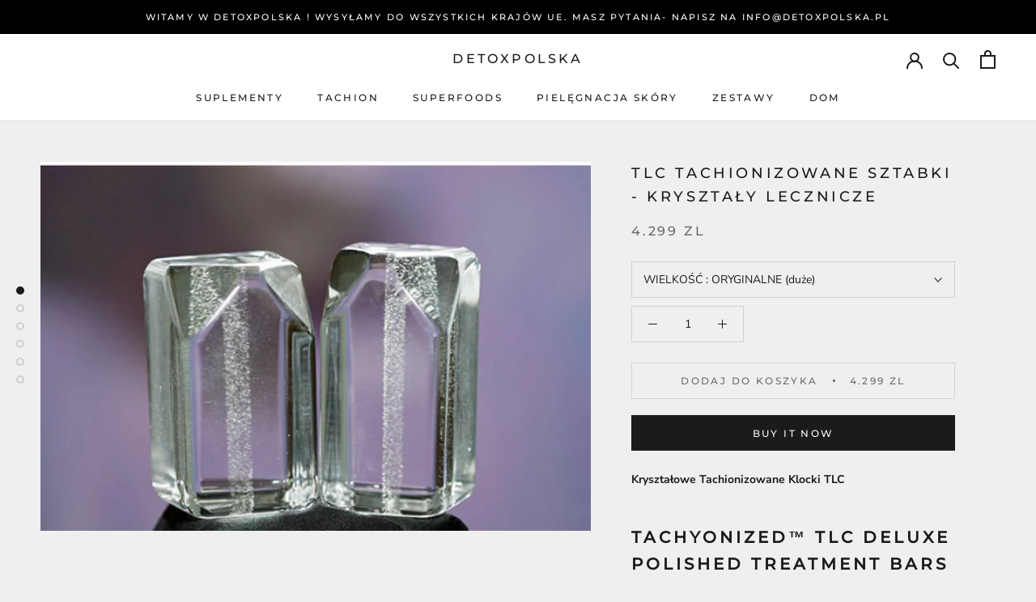

--- FILE ---
content_type: text/html; charset=utf-8
request_url: https://detoxpolska.pl/products/klocki-tlc-podrozna-wielkosc
body_size: 29601
content:
<!doctype html>

<html class="no-js" lang="en">
  <head>
    <meta charset="utf-8"> 
    <meta http-equiv="X-UA-Compatible" content="IE=edge,chrome=1">
    <meta name="viewport" content="width=device-width, initial-scale=1.0, height=device-height, minimum-scale=1.0, maximum-scale=1.0">
    <meta name="theme-color" content="">

    <title>
      TLC Tachionizowane Sztabki - Kryształy lecznicze &ndash; detoxpolska
    </title><meta name="description" content="Kryształowe Tachionizowane Klocki TLC  Tachyonized™ TLC Deluxe Polished Treatment Bars Wybrane narzędzie praktyków na całym świecie Instrument do uzdrawiania tachyonami klasy praktycznej — teraz dostępny dla wszystkich. Najpotężniejsze narzędzie do uzdrawiania kryształami na Ziemi Używane na całym świecie od ponad dwóc"><link rel="canonical" href="https://detoxpolska.pl/products/klocki-tlc-podrozna-wielkosc"><meta property="og:type" content="product">
  <meta property="og:title" content="TLC Tachionizowane Sztabki - Kryształy lecznicze"><meta property="og:image" content="http://detoxpolska.pl/cdn/shop/files/Screenshot2025-10-26at10.17.22AM_1024x.png?v=1761488258">
    <meta property="og:image:secure_url" content="https://detoxpolska.pl/cdn/shop/files/Screenshot2025-10-26at10.17.22AM_1024x.png?v=1761488258"><meta property="og:image" content="http://detoxpolska.pl/cdn/shop/products/tachyon-tlc-bars-product-5__39751.1475769065_1024x.jpg?v=1761488258">
    <meta property="og:image:secure_url" content="https://detoxpolska.pl/cdn/shop/products/tachyon-tlc-bars-product-5__39751.1475769065_1024x.jpg?v=1761488258"><meta property="og:image" content="http://detoxpolska.pl/cdn/shop/products/tachyon-tlc-bars-product-3__41998.1475769106_1024x.jpg?v=1761488258">
    <meta property="og:image:secure_url" content="https://detoxpolska.pl/cdn/shop/products/tachyon-tlc-bars-product-3__41998.1475769106_1024x.jpg?v=1761488258"><meta property="product:price:amount" content="2.299,00">
  <meta property="product:price:currency" content="PLN"><meta property="og:description" content="Kryształowe Tachionizowane Klocki TLC  Tachyonized™ TLC Deluxe Polished Treatment Bars Wybrane narzędzie praktyków na całym świecie Instrument do uzdrawiania tachyonami klasy praktycznej — teraz dostępny dla wszystkich. Najpotężniejsze narzędzie do uzdrawiania kryształami na Ziemi Używane na całym świecie od ponad dwóc"><meta property="og:url" content="https://detoxpolska.pl/products/klocki-tlc-podrozna-wielkosc">
<meta property="og:site_name" content="detoxpolska"><meta name="twitter:card" content="summary"><meta name="twitter:title" content="TLC Tachionizowane Sztabki - Kryształy lecznicze">
  <meta name="twitter:description" content="Kryształowe Tachionizowane Klocki TLC  Tachyonized™ TLC Deluxe Polished Treatment Bars Wybrane narzędzie praktyków na całym świecie Instrument do uzdrawiania tachyonami klasy praktycznej — teraz dostępny dla wszystkich. Najpotężniejsze narzędzie do uzdrawiania kryształami na Ziemi Używane na całym świecie od ponad dwóch dekad przez wykwalifikowanych uzdrowicieli, terapeutów energetycznych, chiropraktyków i praktyków duchowych, kostki zabiegowe Tachyonized™ TLC Deluxe należą do najskuteczniejszych narzędzi do uzdrawiania, transformacji i łagodzenia bólu dostępnych w systemie Tachyon Wellness. Dzięki precyzyjnemu cięciu wzdłuż osi C i wyrafinowanemu, polerowanemu wykończeniu, pręty TLC przewodzą energię tachyonową w silnie ukierunkowanym przepływie . Prawidłowo umieszczone na ciele lub w jego pobliżu, ponownie łączą obszary z niedoborem energii z Kontinuum Energetycznym , przyspieszając równowagę i regenerację. DZIAŁANIA: Usuwa zastoje i niedobory w tkankach i układach organizmu Ponownie łączy ciało z Kontinuum Energetycznym poprzez skupiony, kierunkowy przepływ Tachyonu Szybko przywraca równowagę energetyczną w meridianach,">
  <meta name="twitter:image" content="https://detoxpolska.pl/cdn/shop/files/Screenshot2025-10-26at10.17.22AM_600x600_crop_center.png?v=1761488258">

    <script>window.performance && window.performance.mark && window.performance.mark('shopify.content_for_header.start');</script><meta name="google-site-verification" content="kE6IkO-Ahfe7tIUNnzIHwhO6qa4SjWBhs6tvLtwOE3U">
<meta name="facebook-domain-verification" content="m4p2brmfuj65rq9lfa3h16e0m686kd">
<meta id="shopify-digital-wallet" name="shopify-digital-wallet" content="/2318303307/digital_wallets/dialog">
<link rel="alternate" type="application/json+oembed" href="https://detoxpolska.pl/products/klocki-tlc-podrozna-wielkosc.oembed">
<script async="async" src="/checkouts/internal/preloads.js?locale=en-PL"></script>
<script id="shopify-features" type="application/json">{"accessToken":"53be0aa80593c271a5bafa13bbe360e3","betas":["rich-media-storefront-analytics"],"domain":"detoxpolska.pl","predictiveSearch":true,"shopId":2318303307,"locale":"en"}</script>
<script>var Shopify = Shopify || {};
Shopify.shop = "detoxpolska.myshopify.com";
Shopify.locale = "en";
Shopify.currency = {"active":"PLN","rate":"1.0"};
Shopify.country = "PL";
Shopify.theme = {"name":"Prestige","id":81575870539,"schema_name":"Prestige","schema_version":"4.7.2","theme_store_id":855,"role":"main"};
Shopify.theme.handle = "null";
Shopify.theme.style = {"id":null,"handle":null};
Shopify.cdnHost = "detoxpolska.pl/cdn";
Shopify.routes = Shopify.routes || {};
Shopify.routes.root = "/";</script>
<script type="module">!function(o){(o.Shopify=o.Shopify||{}).modules=!0}(window);</script>
<script>!function(o){function n(){var o=[];function n(){o.push(Array.prototype.slice.apply(arguments))}return n.q=o,n}var t=o.Shopify=o.Shopify||{};t.loadFeatures=n(),t.autoloadFeatures=n()}(window);</script>
<script id="shop-js-analytics" type="application/json">{"pageType":"product"}</script>
<script defer="defer" async type="module" src="//detoxpolska.pl/cdn/shopifycloud/shop-js/modules/v2/client.init-shop-cart-sync_BN7fPSNr.en.esm.js"></script>
<script defer="defer" async type="module" src="//detoxpolska.pl/cdn/shopifycloud/shop-js/modules/v2/chunk.common_Cbph3Kss.esm.js"></script>
<script defer="defer" async type="module" src="//detoxpolska.pl/cdn/shopifycloud/shop-js/modules/v2/chunk.modal_DKumMAJ1.esm.js"></script>
<script type="module">
  await import("//detoxpolska.pl/cdn/shopifycloud/shop-js/modules/v2/client.init-shop-cart-sync_BN7fPSNr.en.esm.js");
await import("//detoxpolska.pl/cdn/shopifycloud/shop-js/modules/v2/chunk.common_Cbph3Kss.esm.js");
await import("//detoxpolska.pl/cdn/shopifycloud/shop-js/modules/v2/chunk.modal_DKumMAJ1.esm.js");

  window.Shopify.SignInWithShop?.initShopCartSync?.({"fedCMEnabled":true,"windoidEnabled":true});

</script>
<script>(function() {
  var isLoaded = false;
  function asyncLoad() {
    if (isLoaded) return;
    isLoaded = true;
    var urls = ["https:\/\/cfe-app.herokuapp.com\/get_script\/0337a0786c6a11eda32fb2756067a2cf.js?shop=detoxpolska.myshopify.com"];
    for (var i = 0; i < urls.length; i++) {
      var s = document.createElement('script');
      s.type = 'text/javascript';
      s.async = true;
      s.src = urls[i];
      var x = document.getElementsByTagName('script')[0];
      x.parentNode.insertBefore(s, x);
    }
  };
  if(window.attachEvent) {
    window.attachEvent('onload', asyncLoad);
  } else {
    window.addEventListener('load', asyncLoad, false);
  }
})();</script>
<script id="__st">var __st={"a":2318303307,"offset":3600,"reqid":"6c2020e0-e521-46b4-a476-9fa2e8481386-1770139292","pageurl":"detoxpolska.pl\/products\/klocki-tlc-podrozna-wielkosc","u":"41a6b765e94e","p":"product","rtyp":"product","rid":4425640247371};</script>
<script>window.ShopifyPaypalV4VisibilityTracking = true;</script>
<script id="captcha-bootstrap">!function(){'use strict';const t='contact',e='account',n='new_comment',o=[[t,t],['blogs',n],['comments',n],[t,'customer']],c=[[e,'customer_login'],[e,'guest_login'],[e,'recover_customer_password'],[e,'create_customer']],r=t=>t.map((([t,e])=>`form[action*='/${t}']:not([data-nocaptcha='true']) input[name='form_type'][value='${e}']`)).join(','),a=t=>()=>t?[...document.querySelectorAll(t)].map((t=>t.form)):[];function s(){const t=[...o],e=r(t);return a(e)}const i='password',u='form_key',d=['recaptcha-v3-token','g-recaptcha-response','h-captcha-response',i],f=()=>{try{return window.sessionStorage}catch{return}},m='__shopify_v',_=t=>t.elements[u];function p(t,e,n=!1){try{const o=window.sessionStorage,c=JSON.parse(o.getItem(e)),{data:r}=function(t){const{data:e,action:n}=t;return t[m]||n?{data:e,action:n}:{data:t,action:n}}(c);for(const[e,n]of Object.entries(r))t.elements[e]&&(t.elements[e].value=n);n&&o.removeItem(e)}catch(o){console.error('form repopulation failed',{error:o})}}const l='form_type',E='cptcha';function T(t){t.dataset[E]=!0}const w=window,h=w.document,L='Shopify',v='ce_forms',y='captcha';let A=!1;((t,e)=>{const n=(g='f06e6c50-85a8-45c8-87d0-21a2b65856fe',I='https://cdn.shopify.com/shopifycloud/storefront-forms-hcaptcha/ce_storefront_forms_captcha_hcaptcha.v1.5.2.iife.js',D={infoText:'Protected by hCaptcha',privacyText:'Privacy',termsText:'Terms'},(t,e,n)=>{const o=w[L][v],c=o.bindForm;if(c)return c(t,g,e,D).then(n);var r;o.q.push([[t,g,e,D],n]),r=I,A||(h.body.append(Object.assign(h.createElement('script'),{id:'captcha-provider',async:!0,src:r})),A=!0)});var g,I,D;w[L]=w[L]||{},w[L][v]=w[L][v]||{},w[L][v].q=[],w[L][y]=w[L][y]||{},w[L][y].protect=function(t,e){n(t,void 0,e),T(t)},Object.freeze(w[L][y]),function(t,e,n,w,h,L){const[v,y,A,g]=function(t,e,n){const i=e?o:[],u=t?c:[],d=[...i,...u],f=r(d),m=r(i),_=r(d.filter((([t,e])=>n.includes(e))));return[a(f),a(m),a(_),s()]}(w,h,L),I=t=>{const e=t.target;return e instanceof HTMLFormElement?e:e&&e.form},D=t=>v().includes(t);t.addEventListener('submit',(t=>{const e=I(t);if(!e)return;const n=D(e)&&!e.dataset.hcaptchaBound&&!e.dataset.recaptchaBound,o=_(e),c=g().includes(e)&&(!o||!o.value);(n||c)&&t.preventDefault(),c&&!n&&(function(t){try{if(!f())return;!function(t){const e=f();if(!e)return;const n=_(t);if(!n)return;const o=n.value;o&&e.removeItem(o)}(t);const e=Array.from(Array(32),(()=>Math.random().toString(36)[2])).join('');!function(t,e){_(t)||t.append(Object.assign(document.createElement('input'),{type:'hidden',name:u})),t.elements[u].value=e}(t,e),function(t,e){const n=f();if(!n)return;const o=[...t.querySelectorAll(`input[type='${i}']`)].map((({name:t})=>t)),c=[...d,...o],r={};for(const[a,s]of new FormData(t).entries())c.includes(a)||(r[a]=s);n.setItem(e,JSON.stringify({[m]:1,action:t.action,data:r}))}(t,e)}catch(e){console.error('failed to persist form',e)}}(e),e.submit())}));const S=(t,e)=>{t&&!t.dataset[E]&&(n(t,e.some((e=>e===t))),T(t))};for(const o of['focusin','change'])t.addEventListener(o,(t=>{const e=I(t);D(e)&&S(e,y())}));const B=e.get('form_key'),M=e.get(l),P=B&&M;t.addEventListener('DOMContentLoaded',(()=>{const t=y();if(P)for(const e of t)e.elements[l].value===M&&p(e,B);[...new Set([...A(),...v().filter((t=>'true'===t.dataset.shopifyCaptcha))])].forEach((e=>S(e,t)))}))}(h,new URLSearchParams(w.location.search),n,t,e,['guest_login'])})(!0,!0)}();</script>
<script integrity="sha256-4kQ18oKyAcykRKYeNunJcIwy7WH5gtpwJnB7kiuLZ1E=" data-source-attribution="shopify.loadfeatures" defer="defer" src="//detoxpolska.pl/cdn/shopifycloud/storefront/assets/storefront/load_feature-a0a9edcb.js" crossorigin="anonymous"></script>
<script data-source-attribution="shopify.dynamic_checkout.dynamic.init">var Shopify=Shopify||{};Shopify.PaymentButton=Shopify.PaymentButton||{isStorefrontPortableWallets:!0,init:function(){window.Shopify.PaymentButton.init=function(){};var t=document.createElement("script");t.src="https://detoxpolska.pl/cdn/shopifycloud/portable-wallets/latest/portable-wallets.en.js",t.type="module",document.head.appendChild(t)}};
</script>
<script data-source-attribution="shopify.dynamic_checkout.buyer_consent">
  function portableWalletsHideBuyerConsent(e){var t=document.getElementById("shopify-buyer-consent"),n=document.getElementById("shopify-subscription-policy-button");t&&n&&(t.classList.add("hidden"),t.setAttribute("aria-hidden","true"),n.removeEventListener("click",e))}function portableWalletsShowBuyerConsent(e){var t=document.getElementById("shopify-buyer-consent"),n=document.getElementById("shopify-subscription-policy-button");t&&n&&(t.classList.remove("hidden"),t.removeAttribute("aria-hidden"),n.addEventListener("click",e))}window.Shopify?.PaymentButton&&(window.Shopify.PaymentButton.hideBuyerConsent=portableWalletsHideBuyerConsent,window.Shopify.PaymentButton.showBuyerConsent=portableWalletsShowBuyerConsent);
</script>
<script>
  function portableWalletsCleanup(e){e&&e.src&&console.error("Failed to load portable wallets script "+e.src);var t=document.querySelectorAll("shopify-accelerated-checkout .shopify-payment-button__skeleton, shopify-accelerated-checkout-cart .wallet-cart-button__skeleton"),e=document.getElementById("shopify-buyer-consent");for(let e=0;e<t.length;e++)t[e].remove();e&&e.remove()}function portableWalletsNotLoadedAsModule(e){e instanceof ErrorEvent&&"string"==typeof e.message&&e.message.includes("import.meta")&&"string"==typeof e.filename&&e.filename.includes("portable-wallets")&&(window.removeEventListener("error",portableWalletsNotLoadedAsModule),window.Shopify.PaymentButton.failedToLoad=e,"loading"===document.readyState?document.addEventListener("DOMContentLoaded",window.Shopify.PaymentButton.init):window.Shopify.PaymentButton.init())}window.addEventListener("error",portableWalletsNotLoadedAsModule);
</script>

<script type="module" src="https://detoxpolska.pl/cdn/shopifycloud/portable-wallets/latest/portable-wallets.en.js" onError="portableWalletsCleanup(this)" crossorigin="anonymous"></script>
<script nomodule>
  document.addEventListener("DOMContentLoaded", portableWalletsCleanup);
</script>

<link id="shopify-accelerated-checkout-styles" rel="stylesheet" media="screen" href="https://detoxpolska.pl/cdn/shopifycloud/portable-wallets/latest/accelerated-checkout-backwards-compat.css" crossorigin="anonymous">
<style id="shopify-accelerated-checkout-cart">
        #shopify-buyer-consent {
  margin-top: 1em;
  display: inline-block;
  width: 100%;
}

#shopify-buyer-consent.hidden {
  display: none;
}

#shopify-subscription-policy-button {
  background: none;
  border: none;
  padding: 0;
  text-decoration: underline;
  font-size: inherit;
  cursor: pointer;
}

#shopify-subscription-policy-button::before {
  box-shadow: none;
}

      </style>

<script>window.performance && window.performance.mark && window.performance.mark('shopify.content_for_header.end');</script>

    <link rel="stylesheet" href="//detoxpolska.pl/cdn/shop/t/3/assets/theme.scss.css?v=52312467362241118631762706954">

    <script>
      // This allows to expose several variables to the global scope, to be used in scripts
      window.theme = {
        pageType: "product",
        moneyFormat: "{{amount_with_comma_separator}} zl",
        moneyWithCurrencyFormat: "{{amount_with_comma_separator}} zl PLN",
        productImageSize: "natural",
        searchMode: "product,article",
        showPageTransition: true,
        showElementStaggering: true,
        showImageZooming: true
      };

      window.routes = {
        rootUrl: "\/",
        cartUrl: "\/cart",
        cartAddUrl: "\/cart\/add",
        cartChangeUrl: "\/cart\/change",
        searchUrl: "\/search",
        productRecommendationsUrl: "\/recommendations\/products"
      };

      window.languages = {
        cartAddNote: "Dodaj uwagę do zamówienia",
        cartEditNote: "Edytuj uwagę do zamówienia",
        productImageLoadingError: "Nie można załadować tego obrazu. Spróbuj ponownie załadować stronę.",
        productFormAddToCart: "DODAJ DO KOSZYKA",
        productFormUnavailable: "Niedostępny",
        productFormSoldOut: "Wyprzedane",
        shippingEstimatorOneResult: "Dostępna jest 1 opcja:",
        shippingEstimatorMoreResults: "{{count}} dostępnych opcji",
        shippingEstimatorNoResults: "Nie udało się znaleźć żadnej wysyłki"
      };

      window.lazySizesConfig = {
        loadHidden: false,
        hFac: 0.5,
        expFactor: 2,
        ricTimeout: 150,
        lazyClass: 'Image--lazyLoad',
        loadingClass: 'Image--lazyLoading',
        loadedClass: 'Image--lazyLoaded'
      };

      document.documentElement.className = document.documentElement.className.replace('no-js', 'js');
      document.documentElement.style.setProperty('--window-height', window.innerHeight + 'px');

      // We do a quick detection of some features (we could use Modernizr but for so little...)
      (function() {
        document.documentElement.className += ((window.CSS && window.CSS.supports('(position: sticky) or (position: -webkit-sticky)')) ? ' supports-sticky' : ' no-supports-sticky');
        document.documentElement.className += (window.matchMedia('(-moz-touch-enabled: 1), (hover: none)')).matches ? ' no-supports-hover' : ' supports-hover';
      }());
    </script>

    <script src="//detoxpolska.pl/cdn/shop/t/3/assets/lazysizes.min.js?v=174358363404432586981588083239" async></script><script src="https://polyfill-fastly.net/v3/polyfill.min.js?unknown=polyfill&features=fetch,Element.prototype.closest,Element.prototype.remove,Element.prototype.classList,Array.prototype.includes,Array.prototype.fill,Object.assign,CustomEvent,IntersectionObserver,IntersectionObserverEntry,URL" defer></script>
    <script src="//detoxpolska.pl/cdn/shop/t/3/assets/libs.min.js?v=26178543184394469741588083239" defer></script>
    <script src="//detoxpolska.pl/cdn/shop/t/3/assets/theme.min.js?v=101812004007097122321588083244" defer></script>
    <script src="//detoxpolska.pl/cdn/shop/t/3/assets/custom.js?v=183944157590872491501588083241" defer></script>

    <script>
      (function () {
        window.onpageshow = function() {
          if (window.theme.showPageTransition) {
            var pageTransition = document.querySelector('.PageTransition');

            if (pageTransition) {
              pageTransition.style.visibility = 'visible';
              pageTransition.style.opacity = '0';
            }
          }

          // When the page is loaded from the cache, we have to reload the cart content
          document.documentElement.dispatchEvent(new CustomEvent('cart:refresh', {
            bubbles: true
          }));
        };
      })();
    </script>

    
  <script type="application/ld+json">
  {
    "@context": "http://schema.org",
    "@type": "Product",
    "offers": [{
          "@type": "Offer",
          "name": "ORYGINALNE (duże)",
          "availability":"https://schema.org/InStock",
          "price": 4299.0,
          "priceCurrency": "PLN",
          "priceValidUntil": "2026-02-13","url": "/products/klocki-tlc-podrozna-wielkosc/products/klocki-tlc-podrozna-wielkosc?variant=52543182012762"
        },
{
          "@type": "Offer",
          "name": "PODRÓŻNE ( małe)",
          "availability":"https://schema.org/OutOfStock",
          "price": 2299.0,
          "priceCurrency": "PLN",
          "priceValidUntil": "2026-02-13","url": "/products/klocki-tlc-podrozna-wielkosc/products/klocki-tlc-podrozna-wielkosc?variant=52543182045530"
        }
],
    "brand": {
      "name": "23"
    },
    "name": "TLC Tachionizowane Sztabki - Kryształy lecznicze",
    "description": "Kryształowe Tachionizowane Klocki TLC \nTachyonized™ TLC Deluxe Polished Treatment Bars\nWybrane narzędzie praktyków na całym świecie Instrument do uzdrawiania tachyonami klasy praktycznej — teraz dostępny dla wszystkich.\n\nNajpotężniejsze narzędzie do uzdrawiania kryształami na Ziemi\nUżywane na całym świecie od ponad dwóch dekad przez wykwalifikowanych uzdrowicieli, terapeutów energetycznych, chiropraktyków i praktyków duchowych, kostki zabiegowe Tachyonized™ TLC Deluxe należą do najskuteczniejszych narzędzi do uzdrawiania, transformacji i łagodzenia bólu dostępnych w systemie Tachyon Wellness.\nDzięki precyzyjnemu cięciu wzdłuż osi C i wyrafinowanemu, polerowanemu wykończeniu, pręty TLC przewodzą energię tachyonową w silnie ukierunkowanym przepływie . Prawidłowo umieszczone na ciele lub w jego pobliżu, ponownie łączą obszary z niedoborem energii z Kontinuum Energetycznym , przyspieszając równowagę i regenerację.\n\nDZIAŁANIA:\n\nUsuwa zastoje i niedobory w tkankach i układach organizmu\nPonownie łączy ciało z Kontinuum Energetycznym poprzez skupiony, kierunkowy przepływ Tachyonu\nSzybko przywraca równowagę energetyczną w meridianach, czakrach i obszarach energetycznych (SOEF)\n\nIdealny do stosowania w profesjonalnej pracy z ciałem , leczeniu przewlekłego lub ostrego bólu , uzdrawianiu emocjonalnym i głębokiej regeneracji energetycznej\n\n\n\n\nSPRAWDZONA SKUTECZNOŚĆ:\n„Tabletka TLC to niesamowity produkt tachyonizowany i najlepsze narzędzie, jakiego kiedykolwiek używałem do łagodzenia bólu u osób bez wykształcenia medycznego” – dr Gabriel Cousens, światowej sławy naturopata i nauczyciel duchowy\nOd 1990 roku kurs Tachyon Holistic Wellness wyszkolił tysiące praktyków w 14 językach. Wspólne doświadczenie absolwentów: Tachyon działa. Tachyon zmienia życie.\n\nPOTENCJALNE ZASTOSOWANIA:\n\nOczyszczanie blokad energetycznych i wzorców traumy\nPonowne połączenie przepływu witalnej siły życiowej w kluczowych centrach energetycznych\nOczyszczanie i ponowne ustawienie czakr\nLepsze wyniki w masażu, akupunkturze, chiropraktyce i terapii czaszkowo-krzyżowej\nPogłębianie praktyki duchowej i stanów medytacyjnych\nStosuj u siebie lub u innych, aby złagodzić ból, zaburzenia równowagi i wyczerpanie energetyczne\n\n\nROZMIAR I MATERIAŁ:\n\n\nPrzybliżone wymiary (na jeden batonik):7,5 cm (2,95\") długości × 3,5 cm (1,38\") szerokości × 3,5 cm (1,38\") wysokości\n\n\nWykonany z kryształu kwarcu wyhodowanego w laboratorium\n\nWykańczane ręcznie na najnowocześniejszym sprzęcie lapidarnym, zapewniającym optymalną precyzję i przepływ energii\n\nKażdy zestaw prętów jest wykonany ręcznie — niewielkie różnice w rozmiarze i kształcie są normalne i zamierzone\n\n\n\n\n\nCO JE WYRÓŻNIA:\n\nW przeciwieństwie do jakiejkolwiek różdżki, narzędzia lub kryształu na Ziemi\n\nTachyonizacja™ odbywa się poprzez opatentowany proces , który trwale przekształca materię w antenę tachyonową\n\n\nNiemożliwe jest niewłaściwe użycie bez określonego kierunku — energia tachyonowa jest inteligentna i ma przedczęstotliwościową zdolność reagowania tylko tam, gdzie i jak jest to potrzebne\n\n\n\nDOSTĘPNOŚĆ:\n\n\nZawiera jedną dopasowaną parę pasków zabiegowych Tachyonized™ TLC\n\n\nWcześniej zarezerwowane dla praktykujących Tachyon II stopnia\n\nTeraz otwarte dla wszystkich, którzy są powołani do przyspieszenia uzdrawiania i przebudzenia mistrzostwa energetycznego\n\n\n„Podobnie jak Różdżka Vogla, Tachyonized™ TLC Bar jest jednym z najpotężniejszych i najpiękniejszych kryształów na świecie. To narzędzie transformacji, które wielu postrzega jako katalizator głębokiego samouzdrowienia”. — David Wagner, wynalazca procesu Tachyonizacji™\n\nPRZECIWWSKAZANIA I ŚRODKI OSTROŻNOŚCI:\n\nNic\nBezpieczny i skuteczny dla osób w każdym wieku i przy każdej chorobie\nDziała synergicznie ze wszystkimi metodami leczenia\n\nTachyonizowane narzędzia lecznicze\n\n\n\n\n\nNasze narzędzia Tachyon Health and Wellness Practitioner są używane i preferowane przez praktyków w 153 krajach na całym świecie. Praktykujący przysięgają na ich niezrównaną skuteczność. W ATTI w pełni wspieramy wielu wspaniałych praktyków i terapeutów, którzy wykorzystują swój talent i umiejętności, aby rozwijać świadomość planety i wspierać optymalne zdrowie i dobre samopoczucie.\n\n\nSą to nasze najbardziej przystępne cenowo profesjonalne klocki TLC i jako kompletny produkt dostarczane są wraz z profesjonalną torbą podróżną. Ten produkt Tachyon jest standardem od ponad 20 lat. Są mniejsze niż standardowe słupki TLC-M. Klocki TLC są „narzędziem dla praktyków”, a dzięki nowemu wykończeniu o wysokim połysku są to najpiękniejsze i najtańsze wersje, jakie kiedykolwiek oferowaliśmy. Ten niesamowity produkt Tachyon jest tak samo mocny i piękny, jak wysokiej klasy ultra połyskowe paski TLC Tachyonized ™. W rękach znanego terapeuty te słupki TLC są skutecznym i ulubionym narzędziem. Dzięki specjalnemu zastosowaniu prętów TLC możesz przekształcić uszkodzone obszary ciała w żywy i połączony system energetyczny. Kiedy wyczyścisz i ponownie połączysz całą istotę z Kontinuum Energetycznym, wynik jest przewidywalny. Odkryjesz, że Tachyon jest brakującym ogniwem do cudownego samoleczenia.Tachyon-energy-treatment.jpg „Klocki TLC to niesamowity tachyonizowany produkt i najlepsze narzędzie, jakie widziałem w usuwaniu bólu przez osoby niewykształcone medycznie”. Gabriel Cousens, M.D.Od 1990 roku holistyczny kurs Tachyon Wellness prowadzony jest w 14 językach na całym świecie. Rezultatem są tysiące pracowników służby zdrowia leczących klientów za pomocą narzędzi Tachyonized. Dla absolwentów pełnych kursów odnowy biologicznej fakty są jasne: Tachyon działa! Tachyon zmienia życie! Tachyon jest źródłem wszystkich częstotliwości i zapewnia największe możliwe uzdrowienie bez szansy na nadmierne lub niedostateczne użycie narzędzi stworzonych do kierowania jego siłą.Przybliżony rozmiar: 8 cm (3,15 cala) długości x 2 cm (1,02 cala) szerokości x 1,8 cm (0,70 cala). Każda para jest wykonana ręcznie, więc wymiary mogą się nieznacznie różnić. \nWszystkie te profesjonalne narzędzia Kryształowe są ręcznie polerowane na najnowocześniejszym sprzęcie lapidarnym. Nie używamy żadnych maszyn do szlifowania, ponieważ nasi mistrzowie straciliby połączenie z tworzonym przez siebie elementem, dlatego standardem są niewielkie drobinki kosmetyczne. Każdy element jest wyjątkowy - tak jak ty i ja. Wierzę, że piegi nadają utworowi osobowość i charakter. Piegi nigdy nie zmieniają mocy Tachyonization ™ ani potencjału tego profesjonalisty.\nZdjęcia chłopca- leczenie guza: Sok Pantery na ból + Klocek TLC = po 45 minutach- lepiej!!!",
    "category": "",
    "url": "/products/klocki-tlc-podrozna-wielkosc/products/klocki-tlc-podrozna-wielkosc",
    "sku": null,
    "image": {
      "@type": "ImageObject",
      "url": "https://detoxpolska.pl/cdn/shop/files/Screenshot2025-10-26at10.17.22AM_1024x.png?v=1761488258",
      "image": "https://detoxpolska.pl/cdn/shop/files/Screenshot2025-10-26at10.17.22AM_1024x.png?v=1761488258",
      "name": "TLC Tachionizowane Sztabki - Kryształy lecznicze",
      "width": "1024",
      "height": "1024"
    }
  }
  </script>



  <script type="application/ld+json">
  {
    "@context": "http://schema.org",
    "@type": "BreadcrumbList",
  "itemListElement": [{
      "@type": "ListItem",
      "position": 1,
      "name": "Translation missing: en.general.breadcrumb.home",
      "item": "https://detoxpolska.pl"
    },{
          "@type": "ListItem",
          "position": 2,
          "name": "TLC Tachionizowane Sztabki - Kryształy lecznicze",
          "item": "https://detoxpolska.pl/products/klocki-tlc-podrozna-wielkosc"
        }]
  }
  </script>

  <link href="https://monorail-edge.shopifysvc.com" rel="dns-prefetch">
<script>(function(){if ("sendBeacon" in navigator && "performance" in window) {try {var session_token_from_headers = performance.getEntriesByType('navigation')[0].serverTiming.find(x => x.name == '_s').description;} catch {var session_token_from_headers = undefined;}var session_cookie_matches = document.cookie.match(/_shopify_s=([^;]*)/);var session_token_from_cookie = session_cookie_matches && session_cookie_matches.length === 2 ? session_cookie_matches[1] : "";var session_token = session_token_from_headers || session_token_from_cookie || "";function handle_abandonment_event(e) {var entries = performance.getEntries().filter(function(entry) {return /monorail-edge.shopifysvc.com/.test(entry.name);});if (!window.abandonment_tracked && entries.length === 0) {window.abandonment_tracked = true;var currentMs = Date.now();var navigation_start = performance.timing.navigationStart;var payload = {shop_id: 2318303307,url: window.location.href,navigation_start,duration: currentMs - navigation_start,session_token,page_type: "product"};window.navigator.sendBeacon("https://monorail-edge.shopifysvc.com/v1/produce", JSON.stringify({schema_id: "online_store_buyer_site_abandonment/1.1",payload: payload,metadata: {event_created_at_ms: currentMs,event_sent_at_ms: currentMs}}));}}window.addEventListener('pagehide', handle_abandonment_event);}}());</script>
<script id="web-pixels-manager-setup">(function e(e,d,r,n,o){if(void 0===o&&(o={}),!Boolean(null===(a=null===(i=window.Shopify)||void 0===i?void 0:i.analytics)||void 0===a?void 0:a.replayQueue)){var i,a;window.Shopify=window.Shopify||{};var t=window.Shopify;t.analytics=t.analytics||{};var s=t.analytics;s.replayQueue=[],s.publish=function(e,d,r){return s.replayQueue.push([e,d,r]),!0};try{self.performance.mark("wpm:start")}catch(e){}var l=function(){var e={modern:/Edge?\/(1{2}[4-9]|1[2-9]\d|[2-9]\d{2}|\d{4,})\.\d+(\.\d+|)|Firefox\/(1{2}[4-9]|1[2-9]\d|[2-9]\d{2}|\d{4,})\.\d+(\.\d+|)|Chrom(ium|e)\/(9{2}|\d{3,})\.\d+(\.\d+|)|(Maci|X1{2}).+ Version\/(15\.\d+|(1[6-9]|[2-9]\d|\d{3,})\.\d+)([,.]\d+|)( \(\w+\)|)( Mobile\/\w+|) Safari\/|Chrome.+OPR\/(9{2}|\d{3,})\.\d+\.\d+|(CPU[ +]OS|iPhone[ +]OS|CPU[ +]iPhone|CPU IPhone OS|CPU iPad OS)[ +]+(15[._]\d+|(1[6-9]|[2-9]\d|\d{3,})[._]\d+)([._]\d+|)|Android:?[ /-](13[3-9]|1[4-9]\d|[2-9]\d{2}|\d{4,})(\.\d+|)(\.\d+|)|Android.+Firefox\/(13[5-9]|1[4-9]\d|[2-9]\d{2}|\d{4,})\.\d+(\.\d+|)|Android.+Chrom(ium|e)\/(13[3-9]|1[4-9]\d|[2-9]\d{2}|\d{4,})\.\d+(\.\d+|)|SamsungBrowser\/([2-9]\d|\d{3,})\.\d+/,legacy:/Edge?\/(1[6-9]|[2-9]\d|\d{3,})\.\d+(\.\d+|)|Firefox\/(5[4-9]|[6-9]\d|\d{3,})\.\d+(\.\d+|)|Chrom(ium|e)\/(5[1-9]|[6-9]\d|\d{3,})\.\d+(\.\d+|)([\d.]+$|.*Safari\/(?![\d.]+ Edge\/[\d.]+$))|(Maci|X1{2}).+ Version\/(10\.\d+|(1[1-9]|[2-9]\d|\d{3,})\.\d+)([,.]\d+|)( \(\w+\)|)( Mobile\/\w+|) Safari\/|Chrome.+OPR\/(3[89]|[4-9]\d|\d{3,})\.\d+\.\d+|(CPU[ +]OS|iPhone[ +]OS|CPU[ +]iPhone|CPU IPhone OS|CPU iPad OS)[ +]+(10[._]\d+|(1[1-9]|[2-9]\d|\d{3,})[._]\d+)([._]\d+|)|Android:?[ /-](13[3-9]|1[4-9]\d|[2-9]\d{2}|\d{4,})(\.\d+|)(\.\d+|)|Mobile Safari.+OPR\/([89]\d|\d{3,})\.\d+\.\d+|Android.+Firefox\/(13[5-9]|1[4-9]\d|[2-9]\d{2}|\d{4,})\.\d+(\.\d+|)|Android.+Chrom(ium|e)\/(13[3-9]|1[4-9]\d|[2-9]\d{2}|\d{4,})\.\d+(\.\d+|)|Android.+(UC? ?Browser|UCWEB|U3)[ /]?(15\.([5-9]|\d{2,})|(1[6-9]|[2-9]\d|\d{3,})\.\d+)\.\d+|SamsungBrowser\/(5\.\d+|([6-9]|\d{2,})\.\d+)|Android.+MQ{2}Browser\/(14(\.(9|\d{2,})|)|(1[5-9]|[2-9]\d|\d{3,})(\.\d+|))(\.\d+|)|K[Aa][Ii]OS\/(3\.\d+|([4-9]|\d{2,})\.\d+)(\.\d+|)/},d=e.modern,r=e.legacy,n=navigator.userAgent;return n.match(d)?"modern":n.match(r)?"legacy":"unknown"}(),u="modern"===l?"modern":"legacy",c=(null!=n?n:{modern:"",legacy:""})[u],f=function(e){return[e.baseUrl,"/wpm","/b",e.hashVersion,"modern"===e.buildTarget?"m":"l",".js"].join("")}({baseUrl:d,hashVersion:r,buildTarget:u}),m=function(e){var d=e.version,r=e.bundleTarget,n=e.surface,o=e.pageUrl,i=e.monorailEndpoint;return{emit:function(e){var a=e.status,t=e.errorMsg,s=(new Date).getTime(),l=JSON.stringify({metadata:{event_sent_at_ms:s},events:[{schema_id:"web_pixels_manager_load/3.1",payload:{version:d,bundle_target:r,page_url:o,status:a,surface:n,error_msg:t},metadata:{event_created_at_ms:s}}]});if(!i)return console&&console.warn&&console.warn("[Web Pixels Manager] No Monorail endpoint provided, skipping logging."),!1;try{return self.navigator.sendBeacon.bind(self.navigator)(i,l)}catch(e){}var u=new XMLHttpRequest;try{return u.open("POST",i,!0),u.setRequestHeader("Content-Type","text/plain"),u.send(l),!0}catch(e){return console&&console.warn&&console.warn("[Web Pixels Manager] Got an unhandled error while logging to Monorail."),!1}}}}({version:r,bundleTarget:l,surface:e.surface,pageUrl:self.location.href,monorailEndpoint:e.monorailEndpoint});try{o.browserTarget=l,function(e){var d=e.src,r=e.async,n=void 0===r||r,o=e.onload,i=e.onerror,a=e.sri,t=e.scriptDataAttributes,s=void 0===t?{}:t,l=document.createElement("script"),u=document.querySelector("head"),c=document.querySelector("body");if(l.async=n,l.src=d,a&&(l.integrity=a,l.crossOrigin="anonymous"),s)for(var f in s)if(Object.prototype.hasOwnProperty.call(s,f))try{l.dataset[f]=s[f]}catch(e){}if(o&&l.addEventListener("load",o),i&&l.addEventListener("error",i),u)u.appendChild(l);else{if(!c)throw new Error("Did not find a head or body element to append the script");c.appendChild(l)}}({src:f,async:!0,onload:function(){if(!function(){var e,d;return Boolean(null===(d=null===(e=window.Shopify)||void 0===e?void 0:e.analytics)||void 0===d?void 0:d.initialized)}()){var d=window.webPixelsManager.init(e)||void 0;if(d){var r=window.Shopify.analytics;r.replayQueue.forEach((function(e){var r=e[0],n=e[1],o=e[2];d.publishCustomEvent(r,n,o)})),r.replayQueue=[],r.publish=d.publishCustomEvent,r.visitor=d.visitor,r.initialized=!0}}},onerror:function(){return m.emit({status:"failed",errorMsg:"".concat(f," has failed to load")})},sri:function(e){var d=/^sha384-[A-Za-z0-9+/=]+$/;return"string"==typeof e&&d.test(e)}(c)?c:"",scriptDataAttributes:o}),m.emit({status:"loading"})}catch(e){m.emit({status:"failed",errorMsg:(null==e?void 0:e.message)||"Unknown error"})}}})({shopId: 2318303307,storefrontBaseUrl: "https://detoxpolska.pl",extensionsBaseUrl: "https://extensions.shopifycdn.com/cdn/shopifycloud/web-pixels-manager",monorailEndpoint: "https://monorail-edge.shopifysvc.com/unstable/produce_batch",surface: "storefront-renderer",enabledBetaFlags: ["2dca8a86"],webPixelsConfigList: [{"id":"1075806554","configuration":"{\"config\":\"{\\\"pixel_id\\\":\\\"AW-626718141\\\",\\\"target_country\\\":\\\"PL\\\",\\\"gtag_events\\\":[{\\\"type\\\":\\\"search\\\",\\\"action_label\\\":\\\"AW-626718141\\\/af39CLPqv9IBEL3r66oC\\\"},{\\\"type\\\":\\\"begin_checkout\\\",\\\"action_label\\\":\\\"AW-626718141\\\/wTAECLDqv9IBEL3r66oC\\\"},{\\\"type\\\":\\\"view_item\\\",\\\"action_label\\\":[\\\"AW-626718141\\\/cYFGCKrqv9IBEL3r66oC\\\",\\\"MC-SYL1LL4Y27\\\"]},{\\\"type\\\":\\\"purchase\\\",\\\"action_label\\\":[\\\"AW-626718141\\\/sFayCK_pv9IBEL3r66oC\\\",\\\"MC-SYL1LL4Y27\\\"]},{\\\"type\\\":\\\"page_view\\\",\\\"action_label\\\":[\\\"AW-626718141\\\/-Y1fCKzpv9IBEL3r66oC\\\",\\\"MC-SYL1LL4Y27\\\"]},{\\\"type\\\":\\\"add_payment_info\\\",\\\"action_label\\\":\\\"AW-626718141\\\/0zqZCLbqv9IBEL3r66oC\\\"},{\\\"type\\\":\\\"add_to_cart\\\",\\\"action_label\\\":\\\"AW-626718141\\\/8oThCK3qv9IBEL3r66oC\\\"}],\\\"enable_monitoring_mode\\\":false}\"}","eventPayloadVersion":"v1","runtimeContext":"OPEN","scriptVersion":"b2a88bafab3e21179ed38636efcd8a93","type":"APP","apiClientId":1780363,"privacyPurposes":[],"dataSharingAdjustments":{"protectedCustomerApprovalScopes":["read_customer_address","read_customer_email","read_customer_name","read_customer_personal_data","read_customer_phone"]}},{"id":"437125466","configuration":"{\"pixel_id\":\"2662551757355802\",\"pixel_type\":\"facebook_pixel\",\"metaapp_system_user_token\":\"-\"}","eventPayloadVersion":"v1","runtimeContext":"OPEN","scriptVersion":"ca16bc87fe92b6042fbaa3acc2fbdaa6","type":"APP","apiClientId":2329312,"privacyPurposes":["ANALYTICS","MARKETING","SALE_OF_DATA"],"dataSharingAdjustments":{"protectedCustomerApprovalScopes":["read_customer_address","read_customer_email","read_customer_name","read_customer_personal_data","read_customer_phone"]}},{"id":"shopify-app-pixel","configuration":"{}","eventPayloadVersion":"v1","runtimeContext":"STRICT","scriptVersion":"0450","apiClientId":"shopify-pixel","type":"APP","privacyPurposes":["ANALYTICS","MARKETING"]},{"id":"shopify-custom-pixel","eventPayloadVersion":"v1","runtimeContext":"LAX","scriptVersion":"0450","apiClientId":"shopify-pixel","type":"CUSTOM","privacyPurposes":["ANALYTICS","MARKETING"]}],isMerchantRequest: false,initData: {"shop":{"name":"detoxpolska","paymentSettings":{"currencyCode":"PLN"},"myshopifyDomain":"detoxpolska.myshopify.com","countryCode":"PL","storefrontUrl":"https:\/\/detoxpolska.pl"},"customer":null,"cart":null,"checkout":null,"productVariants":[{"price":{"amount":4299.0,"currencyCode":"PLN"},"product":{"title":"TLC Tachionizowane Sztabki - Kryształy lecznicze","vendor":"23","id":"4425640247371","untranslatedTitle":"TLC Tachionizowane Sztabki - Kryształy lecznicze","url":"\/products\/klocki-tlc-podrozna-wielkosc","type":""},"id":"52543182012762","image":{"src":"\/\/detoxpolska.pl\/cdn\/shop\/files\/Screenshot2025-10-26at10.17.22AM.png?v=1761488258"},"sku":null,"title":"ORYGINALNE (duże)","untranslatedTitle":"ORYGINALNE (duże)"},{"price":{"amount":2299.0,"currencyCode":"PLN"},"product":{"title":"TLC Tachionizowane Sztabki - Kryształy lecznicze","vendor":"23","id":"4425640247371","untranslatedTitle":"TLC Tachionizowane Sztabki - Kryształy lecznicze","url":"\/products\/klocki-tlc-podrozna-wielkosc","type":""},"id":"52543182045530","image":{"src":"\/\/detoxpolska.pl\/cdn\/shop\/products\/tachyon-tlc-bars-product-5__39751.1475769065.jpg?v=1761488258"},"sku":null,"title":"PODRÓŻNE ( małe)","untranslatedTitle":"PODRÓŻNE ( małe)"}],"purchasingCompany":null},},"https://detoxpolska.pl/cdn","3918e4e0wbf3ac3cepc5707306mb02b36c6",{"modern":"","legacy":""},{"shopId":"2318303307","storefrontBaseUrl":"https:\/\/detoxpolska.pl","extensionBaseUrl":"https:\/\/extensions.shopifycdn.com\/cdn\/shopifycloud\/web-pixels-manager","surface":"storefront-renderer","enabledBetaFlags":"[\"2dca8a86\"]","isMerchantRequest":"false","hashVersion":"3918e4e0wbf3ac3cepc5707306mb02b36c6","publish":"custom","events":"[[\"page_viewed\",{}],[\"product_viewed\",{\"productVariant\":{\"price\":{\"amount\":4299.0,\"currencyCode\":\"PLN\"},\"product\":{\"title\":\"TLC Tachionizowane Sztabki - Kryształy lecznicze\",\"vendor\":\"23\",\"id\":\"4425640247371\",\"untranslatedTitle\":\"TLC Tachionizowane Sztabki - Kryształy lecznicze\",\"url\":\"\/products\/klocki-tlc-podrozna-wielkosc\",\"type\":\"\"},\"id\":\"52543182012762\",\"image\":{\"src\":\"\/\/detoxpolska.pl\/cdn\/shop\/files\/Screenshot2025-10-26at10.17.22AM.png?v=1761488258\"},\"sku\":null,\"title\":\"ORYGINALNE (duże)\",\"untranslatedTitle\":\"ORYGINALNE (duże)\"}}]]"});</script><script>
  window.ShopifyAnalytics = window.ShopifyAnalytics || {};
  window.ShopifyAnalytics.meta = window.ShopifyAnalytics.meta || {};
  window.ShopifyAnalytics.meta.currency = 'PLN';
  var meta = {"product":{"id":4425640247371,"gid":"gid:\/\/shopify\/Product\/4425640247371","vendor":"23","type":"","handle":"klocki-tlc-podrozna-wielkosc","variants":[{"id":52543182012762,"price":429900,"name":"TLC Tachionizowane Sztabki - Kryształy lecznicze - ORYGINALNE (duże)","public_title":"ORYGINALNE (duże)","sku":null},{"id":52543182045530,"price":229900,"name":"TLC Tachionizowane Sztabki - Kryształy lecznicze - PODRÓŻNE ( małe)","public_title":"PODRÓŻNE ( małe)","sku":null}],"remote":false},"page":{"pageType":"product","resourceType":"product","resourceId":4425640247371,"requestId":"6c2020e0-e521-46b4-a476-9fa2e8481386-1770139292"}};
  for (var attr in meta) {
    window.ShopifyAnalytics.meta[attr] = meta[attr];
  }
</script>
<script class="analytics">
  (function () {
    var customDocumentWrite = function(content) {
      var jquery = null;

      if (window.jQuery) {
        jquery = window.jQuery;
      } else if (window.Checkout && window.Checkout.$) {
        jquery = window.Checkout.$;
      }

      if (jquery) {
        jquery('body').append(content);
      }
    };

    var hasLoggedConversion = function(token) {
      if (token) {
        return document.cookie.indexOf('loggedConversion=' + token) !== -1;
      }
      return false;
    }

    var setCookieIfConversion = function(token) {
      if (token) {
        var twoMonthsFromNow = new Date(Date.now());
        twoMonthsFromNow.setMonth(twoMonthsFromNow.getMonth() + 2);

        document.cookie = 'loggedConversion=' + token + '; expires=' + twoMonthsFromNow;
      }
    }

    var trekkie = window.ShopifyAnalytics.lib = window.trekkie = window.trekkie || [];
    if (trekkie.integrations) {
      return;
    }
    trekkie.methods = [
      'identify',
      'page',
      'ready',
      'track',
      'trackForm',
      'trackLink'
    ];
    trekkie.factory = function(method) {
      return function() {
        var args = Array.prototype.slice.call(arguments);
        args.unshift(method);
        trekkie.push(args);
        return trekkie;
      };
    };
    for (var i = 0; i < trekkie.methods.length; i++) {
      var key = trekkie.methods[i];
      trekkie[key] = trekkie.factory(key);
    }
    trekkie.load = function(config) {
      trekkie.config = config || {};
      trekkie.config.initialDocumentCookie = document.cookie;
      var first = document.getElementsByTagName('script')[0];
      var script = document.createElement('script');
      script.type = 'text/javascript';
      script.onerror = function(e) {
        var scriptFallback = document.createElement('script');
        scriptFallback.type = 'text/javascript';
        scriptFallback.onerror = function(error) {
                var Monorail = {
      produce: function produce(monorailDomain, schemaId, payload) {
        var currentMs = new Date().getTime();
        var event = {
          schema_id: schemaId,
          payload: payload,
          metadata: {
            event_created_at_ms: currentMs,
            event_sent_at_ms: currentMs
          }
        };
        return Monorail.sendRequest("https://" + monorailDomain + "/v1/produce", JSON.stringify(event));
      },
      sendRequest: function sendRequest(endpointUrl, payload) {
        // Try the sendBeacon API
        if (window && window.navigator && typeof window.navigator.sendBeacon === 'function' && typeof window.Blob === 'function' && !Monorail.isIos12()) {
          var blobData = new window.Blob([payload], {
            type: 'text/plain'
          });

          if (window.navigator.sendBeacon(endpointUrl, blobData)) {
            return true;
          } // sendBeacon was not successful

        } // XHR beacon

        var xhr = new XMLHttpRequest();

        try {
          xhr.open('POST', endpointUrl);
          xhr.setRequestHeader('Content-Type', 'text/plain');
          xhr.send(payload);
        } catch (e) {
          console.log(e);
        }

        return false;
      },
      isIos12: function isIos12() {
        return window.navigator.userAgent.lastIndexOf('iPhone; CPU iPhone OS 12_') !== -1 || window.navigator.userAgent.lastIndexOf('iPad; CPU OS 12_') !== -1;
      }
    };
    Monorail.produce('monorail-edge.shopifysvc.com',
      'trekkie_storefront_load_errors/1.1',
      {shop_id: 2318303307,
      theme_id: 81575870539,
      app_name: "storefront",
      context_url: window.location.href,
      source_url: "//detoxpolska.pl/cdn/s/trekkie.storefront.79098466c851f41c92951ae7d219bd75d823e9dd.min.js"});

        };
        scriptFallback.async = true;
        scriptFallback.src = '//detoxpolska.pl/cdn/s/trekkie.storefront.79098466c851f41c92951ae7d219bd75d823e9dd.min.js';
        first.parentNode.insertBefore(scriptFallback, first);
      };
      script.async = true;
      script.src = '//detoxpolska.pl/cdn/s/trekkie.storefront.79098466c851f41c92951ae7d219bd75d823e9dd.min.js';
      first.parentNode.insertBefore(script, first);
    };
    trekkie.load(
      {"Trekkie":{"appName":"storefront","development":false,"defaultAttributes":{"shopId":2318303307,"isMerchantRequest":null,"themeId":81575870539,"themeCityHash":"15632707038333151067","contentLanguage":"en","currency":"PLN","eventMetadataId":"7a85a694-047f-4074-9cc4-92701a8d6159"},"isServerSideCookieWritingEnabled":true,"monorailRegion":"shop_domain","enabledBetaFlags":["65f19447","b5387b81"]},"Session Attribution":{},"S2S":{"facebookCapiEnabled":true,"source":"trekkie-storefront-renderer","apiClientId":580111}}
    );

    var loaded = false;
    trekkie.ready(function() {
      if (loaded) return;
      loaded = true;

      window.ShopifyAnalytics.lib = window.trekkie;

      var originalDocumentWrite = document.write;
      document.write = customDocumentWrite;
      try { window.ShopifyAnalytics.merchantGoogleAnalytics.call(this); } catch(error) {};
      document.write = originalDocumentWrite;

      window.ShopifyAnalytics.lib.page(null,{"pageType":"product","resourceType":"product","resourceId":4425640247371,"requestId":"6c2020e0-e521-46b4-a476-9fa2e8481386-1770139292","shopifyEmitted":true});

      var match = window.location.pathname.match(/checkouts\/(.+)\/(thank_you|post_purchase)/)
      var token = match? match[1]: undefined;
      if (!hasLoggedConversion(token)) {
        setCookieIfConversion(token);
        window.ShopifyAnalytics.lib.track("Viewed Product",{"currency":"PLN","variantId":52543182012762,"productId":4425640247371,"productGid":"gid:\/\/shopify\/Product\/4425640247371","name":"TLC Tachionizowane Sztabki - Kryształy lecznicze - ORYGINALNE (duże)","price":"4299.00","sku":null,"brand":"23","variant":"ORYGINALNE (duże)","category":"","nonInteraction":true,"remote":false},undefined,undefined,{"shopifyEmitted":true});
      window.ShopifyAnalytics.lib.track("monorail:\/\/trekkie_storefront_viewed_product\/1.1",{"currency":"PLN","variantId":52543182012762,"productId":4425640247371,"productGid":"gid:\/\/shopify\/Product\/4425640247371","name":"TLC Tachionizowane Sztabki - Kryształy lecznicze - ORYGINALNE (duże)","price":"4299.00","sku":null,"brand":"23","variant":"ORYGINALNE (duże)","category":"","nonInteraction":true,"remote":false,"referer":"https:\/\/detoxpolska.pl\/products\/klocki-tlc-podrozna-wielkosc"});
      }
    });


        var eventsListenerScript = document.createElement('script');
        eventsListenerScript.async = true;
        eventsListenerScript.src = "//detoxpolska.pl/cdn/shopifycloud/storefront/assets/shop_events_listener-3da45d37.js";
        document.getElementsByTagName('head')[0].appendChild(eventsListenerScript);

})();</script>
<script
  defer
  src="https://detoxpolska.pl/cdn/shopifycloud/perf-kit/shopify-perf-kit-3.1.0.min.js"
  data-application="storefront-renderer"
  data-shop-id="2318303307"
  data-render-region="gcp-us-east1"
  data-page-type="product"
  data-theme-instance-id="81575870539"
  data-theme-name="Prestige"
  data-theme-version="4.7.2"
  data-monorail-region="shop_domain"
  data-resource-timing-sampling-rate="10"
  data-shs="true"
  data-shs-beacon="true"
  data-shs-export-with-fetch="true"
  data-shs-logs-sample-rate="1"
  data-shs-beacon-endpoint="https://detoxpolska.pl/api/collect"
></script>
</head>

  <body class="prestige--v4  template-product">
    <a class="PageSkipLink u-visually-hidden" href="#main">Przejdź do treści</a>
    <span class="LoadingBar"></span>
    <div class="PageOverlay"></div>
    <div class="PageTransition"></div>

    <div id="shopify-section-popup" class="shopify-section"></div>
    <div id="shopify-section-sidebar-menu" class="shopify-section"><section id="sidebar-menu" class="SidebarMenu Drawer Drawer--small Drawer--fromLeft" aria-hidden="true" data-section-id="sidebar-menu" data-section-type="sidebar-menu">
    <header class="Drawer__Header" data-drawer-animated-left>
      <button class="Drawer__Close Icon-Wrapper--clickable" data-action="close-drawer" data-drawer-id="sidebar-menu" aria-label="Zamknij nawigację"><svg class="Icon Icon--close" role="presentation" viewBox="0 0 16 14">
      <path d="M15 0L1 14m14 0L1 0" stroke="currentColor" fill="none" fill-rule="evenodd"></path>
    </svg></button>
    </header>

    <div class="Drawer__Content">
      <div class="Drawer__Main" data-drawer-animated-left data-scrollable>
        <div class="Drawer__Container">
          <nav class="SidebarMenu__Nav SidebarMenu__Nav--primary" aria-label="Nawigacja paska bocznego"><div class="Collapsible"><button class="Collapsible__Button Heading u-h6" data-action="toggle-collapsible" aria-expanded="false">SUPLEMENTY<span class="Collapsible__Plus"></span>
                  </button>

                  <div class="Collapsible__Inner">
                    <div class="Collapsible__Content"><div class="Collapsible"><a href="/collections/wszystkie-suplementy-1" class="Collapsible__Button Heading Text--subdued Link Link--primary u-h7">WSZYSTKIE SUPLEMENTY</a></div><div class="Collapsible"><a href="/collections/suplementy-detoxpolska" class="Collapsible__Button Heading Text--subdued Link Link--primary u-h7">DETOXPOLSKA</a></div><div class="Collapsible"><a href="/collections/produkty-global-healing-center" class="Collapsible__Button Heading Text--subdued Link Link--primary u-h7">GLOBAL HEALING</a></div></div>
                  </div></div><div class="Collapsible"><button class="Collapsible__Button Heading u-h6" data-action="toggle-collapsible" aria-expanded="false">TACHION <span class="Collapsible__Plus"></span>
                  </button>

                  <div class="Collapsible__Inner">
                    <div class="Collapsible__Content"><div class="Collapsible"><a href="/collections/produkty-advanced-tachyon-technologies" class="Collapsible__Button Heading Text--subdued Link Link--primary u-h7">WSZYSTKIE PRODUKTY  Technologii Tachyon </a></div><div class="Collapsible"><a href="/collections/bizuteria-tachionizowana" class="Collapsible__Button Heading Text--subdued Link Link--primary u-h7">BIŻUTERIA TACHIONIZOWANA</a></div><div class="Collapsible"><a href="/collections/dyski-krzemowe" class="Collapsible__Button Heading Text--subdued Link Link--primary u-h7">DYSKI KRZEMOWE</a></div><div class="Collapsible"><a href="/collections/masaz-akupunktura-medytacja" class="Collapsible__Button Heading Text--subdued Link Link--primary u-h7">MASAŻ AKUPRESURA</a></div></div>
                  </div></div><div class="Collapsible"><a href="/collections/kolagen" class="Collapsible__Button Heading Link Link--primary u-h6">SUPERFOODS</a></div><div class="Collapsible"><button class="Collapsible__Button Heading u-h6" data-action="toggle-collapsible" aria-expanded="false">PIELĘGNACJA SKÓRY<span class="Collapsible__Plus"></span>
                  </button>

                  <div class="Collapsible__Inner">
                    <div class="Collapsible__Content"><div class="Collapsible"><a href="/collections/kolekcja-beauty" class="Collapsible__Button Heading Text--subdued Link Link--primary u-h7">PIELĘGNACJA i ZDROWIE SKÓRY</a></div><div class="Collapsible"><a href="/collections/suplementy-wspomagajace-wyglad-skory" class="Collapsible__Button Heading Text--subdued Link Link--primary u-h7">SUPLEMENTY NA SKÓRĘ</a></div></div>
                  </div></div><div class="Collapsible"><a href="/collections/zestawy" class="Collapsible__Button Heading Link Link--primary u-h6">ZESTAWY</a></div><div class="Collapsible"><a href="/collections/gospodarstwo-domowe" class="Collapsible__Button Heading Link Link--primary u-h6">DOM</a></div></nav><nav class="SidebarMenu__Nav SidebarMenu__Nav--secondary">
            <ul class="Linklist Linklist--spacingLoose"><li class="Linklist__Item">
                  <a href="/account" class="Text--subdued Link Link--primary">Konto</a>
                </li></ul>
          </nav>
        </div>
      </div></div>
</section>

</div>
<div id="sidebar-cart" class="Drawer Drawer--fromRight" aria-hidden="true" data-section-id="cart" data-section-type="cart" data-section-settings='{
  "type": "drawer",
  "itemCount": 0,
  "drawer": true,
  "hasShippingEstimator": false
}'>
  <div class="Drawer__Header Drawer__Header--bordered Drawer__Container">
      <span class="Drawer__Title Heading u-h4">Koszyk</span>

      <button class="Drawer__Close Icon-Wrapper--clickable" data-action="close-drawer" data-drawer-id="sidebar-cart" aria-label="Zamknij koszyk"><svg class="Icon Icon--close" role="presentation" viewBox="0 0 16 14">
      <path d="M15 0L1 14m14 0L1 0" stroke="currentColor" fill="none" fill-rule="evenodd"></path>
    </svg></button>
  </div>

  <form class="Cart Drawer__Content" action="/cart" method="POST" novalidate>
    <div class="Drawer__Main" data-scrollable><p class="Cart__Empty Heading u-h5">Twój koszyk jest pusty</p></div></form>
</div>
<div class="PageContainer">
      <div id="shopify-section-announcement" class="shopify-section"><section id="section-announcement" data-section-id="announcement" data-section-type="announcement-bar">
      <div class="AnnouncementBar">
        <div class="AnnouncementBar__Wrapper">
          <p class="AnnouncementBar__Content Heading"><a href="/collections/produkty-global-healing-center">Witamy w Detoxpolska !     Wysyłamy do wszystkich krajów UE. Masz pytania- Napisz na info@detoxpolska.pl</a></p>
        </div>
      </div>
    </section>

    <style>
      #section-announcement {
        background: #000000;
        color: #ffffff;
      }
    </style>

    <script>
      document.documentElement.style.setProperty('--announcement-bar-height', document.getElementById('shopify-section-announcement').offsetHeight + 'px');
    </script></div>
      <div id="shopify-section-header" class="shopify-section shopify-section--header"><div id="Search" class="Search" aria-hidden="true">
  <div class="Search__Inner">
    <div class="Search__SearchBar">
      <form action="/search" name="GET" role="search" class="Search__Form">
        <div class="Search__InputIconWrapper">
          <span class="hidden-tablet-and-up"><svg class="Icon Icon--search" role="presentation" viewBox="0 0 18 17">
      <g transform="translate(1 1)" stroke="currentColor" fill="none" fill-rule="evenodd" stroke-linecap="square">
        <path d="M16 16l-5.0752-5.0752"></path>
        <circle cx="6.4" cy="6.4" r="6.4"></circle>
      </g>
    </svg></span>
          <span class="hidden-phone"><svg class="Icon Icon--search-desktop" role="presentation" viewBox="0 0 21 21">
      <g transform="translate(1 1)" stroke="currentColor" stroke-width="2" fill="none" fill-rule="evenodd" stroke-linecap="square">
        <path d="M18 18l-5.7096-5.7096"></path>
        <circle cx="7.2" cy="7.2" r="7.2"></circle>
      </g>
    </svg></span>
        </div>

        <input type="search" class="Search__Input Heading" name="q" autocomplete="off" autocorrect="off" autocapitalize="off" placeholder="Szukaj..." autofocus>
        <input type="hidden" name="type" value="product">
      </form>

      <button class="Search__Close Link Link--primary" data-action="close-search"><svg class="Icon Icon--close" role="presentation" viewBox="0 0 16 14">
      <path d="M15 0L1 14m14 0L1 0" stroke="currentColor" fill="none" fill-rule="evenodd"></path>
    </svg></button>
    </div>

    <div class="Search__Results" aria-hidden="true"><div class="PageLayout PageLayout--breakLap">
          <div class="PageLayout__Section"></div>
          <div class="PageLayout__Section PageLayout__Section--secondary"></div>
        </div></div>
  </div>
</div><header id="section-header"
        class="Header Header--inline   Header--withIcons"
        data-section-id="header"
        data-section-type="header"
        data-section-settings='{
  "navigationStyle": "inline",
  "hasTransparentHeader": false,
  "isSticky": true
}'
        role="banner">
  <div class="Header__Wrapper">
    <div class="Header__FlexItem Header__FlexItem--fill">
      <button class="Header__Icon Icon-Wrapper Icon-Wrapper--clickable hidden-desk" aria-expanded="false" data-action="open-drawer" data-drawer-id="sidebar-menu" aria-label="Otwórz nawigację">
        <span class="hidden-tablet-and-up"><svg class="Icon Icon--nav" role="presentation" viewBox="0 0 20 14">
      <path d="M0 14v-1h20v1H0zm0-7.5h20v1H0v-1zM0 0h20v1H0V0z" fill="currentColor"></path>
    </svg></span>
        <span class="hidden-phone"><svg class="Icon Icon--nav-desktop" role="presentation" viewBox="0 0 24 16">
      <path d="M0 15.985v-2h24v2H0zm0-9h24v2H0v-2zm0-7h24v2H0v-2z" fill="currentColor"></path>
    </svg></span>
      </button><nav class="Header__MainNav hidden-pocket hidden-lap" aria-label="Główna nawigacja">
          <ul class="HorizontalList HorizontalList--spacingExtraLoose"><li class="HorizontalList__Item " aria-haspopup="true">
                <a href="/" class="Heading u-h6">SUPLEMENTY</a><div class="DropdownMenu" aria-hidden="true">
                    <ul class="Linklist"><li class="Linklist__Item" >
                          <a href="/collections/wszystkie-suplementy-1" class="Link Link--secondary">WSZYSTKIE SUPLEMENTY </a></li><li class="Linklist__Item" >
                          <a href="/collections/suplementy-detoxpolska" class="Link Link--secondary">DETOXPOLSKA </a></li><li class="Linklist__Item" >
                          <a href="/collections/produkty-global-healing-center" class="Link Link--secondary">GLOBAL HEALING </a></li></ul>
                  </div></li><li class="HorizontalList__Item " aria-haspopup="true">
                <a href="/collections/produkty-advanced-tachyon-technologies" class="Heading u-h6">TACHION </a><div class="DropdownMenu" aria-hidden="true">
                    <ul class="Linklist"><li class="Linklist__Item" >
                          <a href="/collections/produkty-advanced-tachyon-technologies" class="Link Link--secondary">WSZYSTKIE PRODUKTY  Technologii Tachyon  </a></li><li class="Linklist__Item" >
                          <a href="/collections/bizuteria-tachionizowana" class="Link Link--secondary">BIŻUTERIA TACHIONIZOWANA </a></li><li class="Linklist__Item" >
                          <a href="/collections/dyski-krzemowe" class="Link Link--secondary">DYSKI KRZEMOWE </a></li><li class="Linklist__Item" >
                          <a href="/collections/masaz-akupunktura-medytacja" class="Link Link--secondary">MASAŻ AKUPRESURA </a></li></ul>
                  </div></li><li class="HorizontalList__Item " >
                <a href="/collections/kolagen" class="Heading u-h6">SUPERFOODS<span class="Header__LinkSpacer">SUPERFOODS</span></a></li><li class="HorizontalList__Item " aria-haspopup="true">
                <a href="/collections/kolekcja-beauty" class="Heading u-h6">PIELĘGNACJA SKÓRY</a><div class="DropdownMenu" aria-hidden="true">
                    <ul class="Linklist"><li class="Linklist__Item" >
                          <a href="/collections/kolekcja-beauty" class="Link Link--secondary">PIELĘGNACJA i ZDROWIE SKÓRY </a></li><li class="Linklist__Item" >
                          <a href="/collections/suplementy-wspomagajace-wyglad-skory" class="Link Link--secondary">SUPLEMENTY NA SKÓRĘ </a></li></ul>
                  </div></li><li class="HorizontalList__Item " >
                <a href="/collections/zestawy" class="Heading u-h6">ZESTAWY<span class="Header__LinkSpacer">ZESTAWY</span></a></li><li class="HorizontalList__Item " >
                <a href="/collections/gospodarstwo-domowe" class="Heading u-h6">DOM<span class="Header__LinkSpacer">DOM</span></a></li></ul>
        </nav></div><div class="Header__FlexItem Header__FlexItem--logo"><div class="Header__Logo"><a href="/" class="Header__LogoLink"><span class="Heading u-h4">detoxpolska</span></a></div></div>

    <div class="Header__FlexItem Header__FlexItem--fill"><a href="/account" class="Header__Icon Icon-Wrapper Icon-Wrapper--clickable hidden-phone"><svg class="Icon Icon--account" role="presentation" viewBox="0 0 20 20">
      <g transform="translate(1 1)" stroke="currentColor" stroke-width="2" fill="none" fill-rule="evenodd" stroke-linecap="square">
        <path d="M0 18c0-4.5188182 3.663-8.18181818 8.18181818-8.18181818h1.63636364C14.337 9.81818182 18 13.4811818 18 18"></path>
        <circle cx="9" cy="4.90909091" r="4.90909091"></circle>
      </g>
    </svg></a><a href="/search" class="Header__Icon Icon-Wrapper Icon-Wrapper--clickable " data-action="toggle-search" aria-label="Szukaj">
        <span class="hidden-tablet-and-up"><svg class="Icon Icon--search" role="presentation" viewBox="0 0 18 17">
      <g transform="translate(1 1)" stroke="currentColor" fill="none" fill-rule="evenodd" stroke-linecap="square">
        <path d="M16 16l-5.0752-5.0752"></path>
        <circle cx="6.4" cy="6.4" r="6.4"></circle>
      </g>
    </svg></span>
        <span class="hidden-phone"><svg class="Icon Icon--search-desktop" role="presentation" viewBox="0 0 21 21">
      <g transform="translate(1 1)" stroke="currentColor" stroke-width="2" fill="none" fill-rule="evenodd" stroke-linecap="square">
        <path d="M18 18l-5.7096-5.7096"></path>
        <circle cx="7.2" cy="7.2" r="7.2"></circle>
      </g>
    </svg></span>
      </a>

      <a href="/cart" class="Header__Icon Icon-Wrapper Icon-Wrapper--clickable " data-action="open-drawer" data-drawer-id="sidebar-cart" aria-expanded="false" aria-label="Otwórz koszyk">
        <span class="hidden-tablet-and-up"><svg class="Icon Icon--cart" role="presentation" viewBox="0 0 17 20">
      <path d="M0 20V4.995l1 .006v.015l4-.002V4c0-2.484 1.274-4 3.5-4C10.518 0 12 1.48 12 4v1.012l5-.003v.985H1V19h15V6.005h1V20H0zM11 4.49C11 2.267 10.507 1 8.5 1 6.5 1 6 2.27 6 4.49V5l5-.002V4.49z" fill="currentColor"></path>
    </svg></span>
        <span class="hidden-phone"><svg class="Icon Icon--cart-desktop" role="presentation" viewBox="0 0 19 23">
      <path d="M0 22.985V5.995L2 6v.03l17-.014v16.968H0zm17-15H2v13h15v-13zm-5-2.882c0-2.04-.493-3.203-2.5-3.203-2 0-2.5 1.164-2.5 3.203v.912H5V4.647C5 1.19 7.274 0 9.5 0 11.517 0 14 1.354 14 4.647v1.368h-2v-.912z" fill="currentColor"></path>
    </svg></span>
        <span class="Header__CartDot "></span>
      </a>
    </div>
  </div>


</header>

<style>:root {
      --use-sticky-header: 1;
      --use-unsticky-header: 0;
    }

    .shopify-section--header {
      position: -webkit-sticky;
      position: sticky;
    }:root {
      --header-is-not-transparent: 1;
      --header-is-transparent: 0;
    }</style>

<script>
  document.documentElement.style.setProperty('--header-height', document.getElementById('shopify-section-header').offsetHeight + 'px');
</script>

</div>

      <main id="main" role="main">
        <div id="shopify-section-product-template" class="shopify-section shopify-section--bordered"><section class="Product Product--large" data-section-id="product-template" data-section-type="product" data-section-settings='{
  "enableHistoryState": true,
  "templateSuffix": "",
  "showInventoryQuantity": false,
  "showSku": false,
  "stackProductImages": true,
  "showThumbnails": false,
  "enableVideoLooping": false,
  "inventoryQuantityThreshold": 3,
  "showPriceInButton": true,
  "enableImageZoom": true,
  "showPaymentButton": true,
  "useAjaxCart": true
}'>
  <div class="Product__Wrapper"><div class="Product__Gallery Product__Gallery--stack Product__Gallery--withDots">
        <span id="ProductGallery" class="Anchor"></span><div class="Product__ActionList hidden-lap-and-up ">
            <div class="Product__ActionItem hidden-lap-and-up">
          <button class="RoundButton RoundButton--small RoundButton--flat" data-action="open-product-zoom"><svg class="Icon Icon--plus" role="presentation" viewBox="0 0 16 16">
      <g stroke="currentColor" fill="none" fill-rule="evenodd" stroke-linecap="square">
        <path d="M8,1 L8,15"></path>
        <path d="M1,8 L15,8"></path>
      </g>
    </svg></button>
        </div><div class="Product__ActionItem hidden-lap-and-up">
          <button class="RoundButton RoundButton--small RoundButton--flat" data-action="toggle-social-share" data-animate-bottom aria-expanded="false">
            <span class="RoundButton__PrimaryState"><svg class="Icon Icon--share" role="presentation" viewBox="0 0 24 24">
      <g stroke="currentColor" fill="none" fill-rule="evenodd" stroke-width="1.5">
        <path d="M8.6,10.2 L15.4,6.8"></path>
        <path d="M8.6,13.7 L15.4,17.1"></path>
        <circle stroke-linecap="square" cx="5" cy="12" r="4"></circle>
        <circle stroke-linecap="square" cx="19" cy="5" r="4"></circle>
        <circle stroke-linecap="square" cx="19" cy="19" r="4"></circle>
      </g>
    </svg></span>
            <span class="RoundButton__SecondaryState"><svg class="Icon Icon--close" role="presentation" viewBox="0 0 16 14">
      <path d="M15 0L1 14m14 0L1 0" stroke="currentColor" fill="none" fill-rule="evenodd"></path>
    </svg></span>
          </button><div class="Product__ShareList" aria-hidden="true">
            <a class="Product__ShareItem" href="https://www.facebook.com/sharer.php?u=https://detoxpolska.pl/products/klocki-tlc-podrozna-wielkosc" target="_blank" rel="noopener"><svg class="Icon Icon--facebook" viewBox="0 0 9 17">
      <path d="M5.842 17V9.246h2.653l.398-3.023h-3.05v-1.93c0-.874.246-1.47 1.526-1.47H9V.118C8.718.082 7.75 0 6.623 0 4.27 0 2.66 1.408 2.66 3.994v2.23H0v3.022h2.66V17h3.182z"></path>
    </svg>Facebook</a>
            <a class="Product__ShareItem" href="https://pinterest.com/pin/create/button/?url=https://detoxpolska.pl/products/klocki-tlc-podrozna-wielkosc&media=https://detoxpolska.pl/cdn/shop/files/Screenshot2025-10-26at10.17.22AM_1024x.png?v=1761488258&description=Kryszta%C5%82owe%20Tachionizowane%20Klocki%20TLC%C2%A0%20Tachyonized%E2%84%A2%20TLC%20Deluxe%20Polished%20Treatment%20Bars%20Wybrane%20narz%C4%99dzie%20praktyk%C3%B3w%20na%20ca%C5%82ym..." target="_blank" rel="noopener"><svg class="Icon Icon--pinterest" role="presentation" viewBox="0 0 32 32">
      <path d="M16 0q3.25 0 6.208 1.271t5.104 3.417 3.417 5.104T32 16q0 4.333-2.146 8.021t-5.833 5.833T16 32q-2.375 0-4.542-.625 1.208-1.958 1.625-3.458l1.125-4.375q.417.792 1.542 1.396t2.375.604q2.5 0 4.479-1.438t3.063-3.937 1.083-5.625q0-3.708-2.854-6.437t-7.271-2.729q-2.708 0-4.958.917T8.042 8.689t-2.104 3.208-.729 3.479q0 2.167.812 3.792t2.438 2.292q.292.125.5.021t.292-.396q.292-1.042.333-1.292.167-.458-.208-.875-1.083-1.208-1.083-3.125 0-3.167 2.188-5.437t5.729-2.271q3.125 0 4.875 1.708t1.75 4.458q0 2.292-.625 4.229t-1.792 3.104-2.667 1.167q-1.25 0-2.042-.917t-.5-2.167q.167-.583.438-1.5t.458-1.563.354-1.396.167-1.25q0-1.042-.542-1.708t-1.583-.667q-1.292 0-2.167 1.188t-.875 2.979q0 .667.104 1.292t.229.917l.125.292q-1.708 7.417-2.083 8.708-.333 1.583-.25 3.708-4.292-1.917-6.938-5.875T0 16Q0 9.375 4.687 4.688T15.999.001z"></path>
    </svg>Pinterest</a>
            <a class="Product__ShareItem" href="https://twitter.com/share?text=TLC Tachionizowane Sztabki - Kryształy lecznicze&url=https://detoxpolska.pl/products/klocki-tlc-podrozna-wielkosc" target="_blank" rel="noopener"><svg class="Icon Icon--twitter" role="presentation" viewBox="0 0 32 26">
      <path d="M32 3.077c-1.1748.525-2.4433.8748-3.768 1.031 1.356-.8123 2.3932-2.0995 2.887-3.6305-1.2686.7498-2.6746 1.2997-4.168 1.5934C25.751.796 24.045.0025 22.158.0025c-3.6242 0-6.561 2.937-6.561 6.5612 0 .5124.0562 1.0123.1686 1.4935C10.3104 7.7822 5.474 5.1702 2.237 1.196c-.5624.9687-.8873 2.0997-.8873 3.2994 0 2.2746 1.156 4.2867 2.9182 5.4615-1.075-.0314-2.0872-.3313-2.9745-.8187v.0812c0 3.1806 2.262 5.8363 5.2677 6.4362-.55.15-1.131.2312-1.731.2312-.4248 0-.831-.0438-1.2372-.1188.8374 2.6057 3.262 4.5054 6.13 4.5616-2.2495 1.7622-5.074 2.812-8.1546 2.812-.531 0-1.0498-.0313-1.5684-.0938 2.912 1.8684 6.3613 2.9494 10.0668 2.9494 12.0726 0 18.6776-10.0043 18.6776-18.6776 0-.2874-.0063-.5686-.0188-.8498C30.0066 5.5514 31.119 4.3954 32 3.077z"></path>
    </svg>Twitter</a>
          </div>
        </div>
          </div><div class="Product__SlideshowNav Product__SlideshowNav--dots">
                <div class="Product__SlideshowNavScroller"><a href="#Media56259960602970" data-offset="-25" data-focus-on-click class="Product__SlideshowNavDot is-selected"></a><a href="#Media6227094306891" data-offset="-25" data-focus-on-click class="Product__SlideshowNavDot "></a><a href="#Media6227094339659" data-offset="-25" data-focus-on-click class="Product__SlideshowNavDot "></a><a href="#Media6227116490827" data-offset="-25" data-focus-on-click class="Product__SlideshowNavDot "></a><a href="#Media6227117047883" data-offset="-25" data-focus-on-click class="Product__SlideshowNavDot "></a><a href="#Media6227117670475" data-offset="-25" data-focus-on-click class="Product__SlideshowNavDot "></a></div>
              </div><div class="Product__Slideshow Product__Slideshow--zoomable Carousel" data-flickity-config='{
          "prevNextButtons": false,
          "pageDots": false,
          "adaptiveHeight": true,
          "watchCSS": true,
          "dragThreshold": 8,
          "initialIndex": 0,
          "arrowShape": {"x0": 20, "x1": 60, "y1": 40, "x2": 60, "y2": 35, "x3": 25}
        }'>
          <div id="Media56259960602970" tabindex="0" class="Product__SlideItem Product__SlideItem--image Carousel__Cell is-selected" data-media-type="image" data-media-id="56259960602970" data-media-position="1" data-image-media-position="0">
              <div class="AspectRatio AspectRatio--withFallback" style="padding-bottom: 66.98717948717949%; --aspect-ratio: 1.492822966507177;">
                

                <img class="Image--lazyLoad Image--fadeIn" data-src="//detoxpolska.pl/cdn/shop/files/Screenshot2025-10-26at10.17.22AM_{width}x.png?v=1761488258" data-widths="[200,400,600]" data-sizes="auto" data-expand="-100" alt="TLC Tachionizowane Sztabki - Kryształy lecznicze" data-max-width="624" data-max-height="418" data-original-src="//detoxpolska.pl/cdn/shop/files/Screenshot2025-10-26at10.17.22AM.png?v=1761488258">
                <span class="Image__Loader"></span>

                <noscript>
                  <img src="//detoxpolska.pl/cdn/shop/files/Screenshot2025-10-26at10.17.22AM_800x.png?v=1761488258" alt="TLC Tachionizowane Sztabki - Kryształy lecznicze">
                </noscript>
              </div>
            </div><div id="Media6227094306891" tabindex="0" class="Product__SlideItem Product__SlideItem--image Carousel__Cell " data-media-type="image" data-media-id="6227094306891" data-media-position="2" data-image-media-position="1">
              <div class="AspectRatio AspectRatio--withFallback" style="padding-bottom: 100.0%; --aspect-ratio: 1.0;">
                

                <img class="Image--lazyLoad Image--fadeIn" data-src="//detoxpolska.pl/cdn/shop/products/tachyon-tlc-bars-product-5__39751.1475769065_{width}x.jpg?v=1761488258" data-widths="[200,400,600,700,800,900,1000,1200]" data-sizes="auto" data-expand="-100" alt="TLC Tachionizowane Sztabki - Kryształy lecznicze" data-max-width="1280" data-max-height="1280" data-original-src="//detoxpolska.pl/cdn/shop/products/tachyon-tlc-bars-product-5__39751.1475769065.jpg?v=1761488258">
                <span class="Image__Loader"></span>

                <noscript>
                  <img src="//detoxpolska.pl/cdn/shop/products/tachyon-tlc-bars-product-5__39751.1475769065_800x.jpg?v=1761488258" alt="TLC Tachionizowane Sztabki - Kryształy lecznicze">
                </noscript>
              </div>
            </div><div id="Media6227094339659" tabindex="0" class="Product__SlideItem Product__SlideItem--image Carousel__Cell " data-media-type="image" data-media-id="6227094339659" data-media-position="3" data-image-media-position="2">
              <div class="AspectRatio AspectRatio--withFallback" style="padding-bottom: 100.0%; --aspect-ratio: 1.0;">
                

                <img class="Image--lazyLoad Image--fadeIn" data-src="//detoxpolska.pl/cdn/shop/products/tachyon-tlc-bars-product-3__41998.1475769106_{width}x.jpg?v=1761488258" data-widths="[200,400,600,700,800,900,1000,1200]" data-sizes="auto" data-expand="-100" alt="TLC Tachionizowane Sztabki - Kryształy lecznicze" data-max-width="1280" data-max-height="1280" data-original-src="//detoxpolska.pl/cdn/shop/products/tachyon-tlc-bars-product-3__41998.1475769106.jpg?v=1761488258">
                <span class="Image__Loader"></span>

                <noscript>
                  <img src="//detoxpolska.pl/cdn/shop/products/tachyon-tlc-bars-product-3__41998.1475769106_800x.jpg?v=1761488258" alt="TLC Tachionizowane Sztabki - Kryształy lecznicze">
                </noscript>
              </div>
            </div><div id="Media6227116490827" tabindex="0" class="Product__SlideItem Product__SlideItem--image Carousel__Cell " data-media-type="image" data-media-id="6227116490827" data-media-position="4" data-image-media-position="3">
              <div class="AspectRatio AspectRatio--withFallback" style="padding-bottom: 66.75%; --aspect-ratio: 1.4981273408239701;">
                

                <img class="Image--lazyLoad Image--fadeIn" data-src="//detoxpolska.pl/cdn/shop/products/fullsizeoutput_495_{width}x.jpg?v=1761488258" data-widths="[200,400]" data-sizes="auto" data-expand="-100" alt="TLC Tachionizowane Sztabki - Kryształy lecznicze" data-max-width="400" data-max-height="267" data-original-src="//detoxpolska.pl/cdn/shop/products/fullsizeoutput_495.jpg?v=1761488258">
                <span class="Image__Loader"></span>

                <noscript>
                  <img src="//detoxpolska.pl/cdn/shop/products/fullsizeoutput_495_800x.jpg?v=1761488258" alt="TLC Tachionizowane Sztabki - Kryształy lecznicze">
                </noscript>
              </div>
            </div><div id="Media6227117047883" tabindex="0" class="Product__SlideItem Product__SlideItem--image Carousel__Cell " data-media-type="image" data-media-id="6227117047883" data-media-position="5" data-image-media-position="4">
              <div class="AspectRatio AspectRatio--withFallback" style="padding-bottom: 66.75%; --aspect-ratio: 1.4981273408239701;">
                

                <img class="Image--lazyLoad Image--fadeIn" data-src="//detoxpolska.pl/cdn/shop/products/fullsizeoutput_497_{width}x.jpg?v=1761488258" data-widths="[200,400]" data-sizes="auto" data-expand="-100" alt="TLC Tachionizowane Sztabki - Kryształy lecznicze" data-max-width="400" data-max-height="267" data-original-src="//detoxpolska.pl/cdn/shop/products/fullsizeoutput_497.jpg?v=1761488258">
                <span class="Image__Loader"></span>

                <noscript>
                  <img src="//detoxpolska.pl/cdn/shop/products/fullsizeoutput_497_800x.jpg?v=1761488258" alt="TLC Tachionizowane Sztabki - Kryształy lecznicze">
                </noscript>
              </div>
            </div><div id="Media6227117670475" tabindex="0" class="Product__SlideItem Product__SlideItem--image Carousel__Cell " data-media-type="image" data-media-id="6227117670475" data-media-position="6" data-image-media-position="5">
              <div class="AspectRatio AspectRatio--withFallback" style="padding-bottom: 66.75%; --aspect-ratio: 1.4981273408239701;">
                

                <img class="Image--lazyLoad Image--fadeIn" data-src="//detoxpolska.pl/cdn/shop/products/fullsizeoutput_498_{width}x.jpg?v=1761488258" data-widths="[200,400]" data-sizes="auto" data-expand="-100" alt="TLC Tachionizowane Sztabki - Kryształy lecznicze" data-max-width="400" data-max-height="267" data-original-src="//detoxpolska.pl/cdn/shop/products/fullsizeoutput_498.jpg?v=1761488258">
                <span class="Image__Loader"></span>

                <noscript>
                  <img src="//detoxpolska.pl/cdn/shop/products/fullsizeoutput_498_800x.jpg?v=1761488258" alt="TLC Tachionizowane Sztabki - Kryształy lecznicze">
                </noscript>
              </div>
            </div>
        </div><div class="Product__SlideshowMobileNav hidden-desk">
            <button class="Product__SlideshowNavArrow Product__SlideshowNavArrow--previous" type="button" data-direction="previous" aria-label="Poprzedni">
              <svg class="Icon Icon--media-arrow-left" role="presentation" viewBox="0 0 6 9">
      <path d="M5 8.5l-4-4 4-4" stroke="currentColor" fill="none" fill-rule="evenodd" stroke-linecap="square"></path>
    </svg>
            </button>

            <div class="flickity-page-dots"><button type="button" class="dot is-selected" data-index="0"></button><button type="button" class="dot " data-index="1"></button><button type="button" class="dot " data-index="2"></button><button type="button" class="dot " data-index="3"></button><button type="button" class="dot " data-index="4"></button><button type="button" class="dot " data-index="5"></button></div>

            <button class="Product__SlideshowNavArrow Product__SlideshowNavArrow--next" type="button" data-direction="next" aria-label="Następny">
              <svg class="Icon Icon--media-arrow-right" role="presentation" viewBox="0 0 6 9">
      <path d="M1 8.5l4-4-4-4" stroke="currentColor" fill="none" fill-rule="evenodd" stroke-linecap="square"></path>
    </svg>
            </button>
          </div></div><div class="Product__InfoWrapper">
      <div class="Product__Info ">
        <div class="Container"><div class="ProductMeta"><h1 class="ProductMeta__Title Heading u-h2">TLC Tachionizowane Sztabki - Kryształy lecznicze</h1><div class="ProductMeta__PriceList Heading"><span class="ProductMeta__Price Price Text--subdued u-h4">4.299 zl</span></div></div><form method="post" action="/cart/add" id="product_form_4425640247371" accept-charset="UTF-8" class="ProductForm" enctype="multipart/form-data"><input type="hidden" name="form_type" value="product" /><input type="hidden" name="utf8" value="✓" /><div class="ProductForm__Variants"><div class="ProductForm__Option "><button type="button" class="ProductForm__Item" aria-expanded="false" aria-controls="popover-4425640247371-product-template-wielkosc">
              <span class="ProductForm__OptionName">WIELKOŚĆ : <span class="ProductForm__SelectedValue">ORYGINALNE (duże)</span></span><svg class="Icon Icon--select-arrow" role="presentation" viewBox="0 0 19 12">
      <polyline fill="none" stroke="currentColor" points="17 2 9.5 10 2 2" fill-rule="evenodd" stroke-width="2" stroke-linecap="square"></polyline>
    </svg></button></div><div class="no-js ProductForm__Option">
        <div class="Select Select--primary"><svg class="Icon Icon--select-arrow" role="presentation" viewBox="0 0 19 12">
      <polyline fill="none" stroke="currentColor" points="17 2 9.5 10 2 2" fill-rule="evenodd" stroke-width="2" stroke-linecap="square"></polyline>
    </svg><select id="product-select-4425640247371" name="id" title="Variant"><option selected="selected"  value="52543182012762" data-sku="">ORYGINALNE (duże) - 4.299,00 zl</option><option  disabled="disabled" value="52543182045530" data-sku="">PODRÓŻNE ( małe) - 2.299,00 zl</option></select>
        </div>
      </div><div class="ProductForm__QuantitySelector">
        <div class="QuantitySelector QuantitySelector--large"><span class="QuantitySelector__Button Link Link--secondary" data-action="decrease-quantity"><svg class="Icon Icon--minus" role="presentation" viewBox="0 0 16 2">
      <path d="M1,1 L15,1" stroke="currentColor" fill="none" fill-rule="evenodd" stroke-linecap="square"></path>
    </svg></span>
          <input type="text" class="QuantitySelector__CurrentQuantity" pattern="[0-9]*" name="quantity" value="1">
          <span class="QuantitySelector__Button Link Link--secondary" data-action="increase-quantity"><svg class="Icon Icon--plus" role="presentation" viewBox="0 0 16 16">
      <g stroke="currentColor" fill="none" fill-rule="evenodd" stroke-linecap="square">
        <path d="M8,1 L8,15"></path>
        <path d="M1,8 L15,8"></path>
      </g>
    </svg></span>
        </div>
      </div></div><button type="submit" class="ProductForm__AddToCart Button Button--secondary Button--full" data-action="add-to-cart"><span>DODAJ DO KOSZYKA</span><span class="Button__SeparatorDot"></span>
        <span>4.299 zl</span></button><div data-shopify="payment-button" class="shopify-payment-button"> <shopify-accelerated-checkout recommended="null" fallback="{&quot;supports_subs&quot;:true,&quot;supports_def_opts&quot;:true,&quot;name&quot;:&quot;buy_it_now&quot;,&quot;wallet_params&quot;:{}}" access-token="53be0aa80593c271a5bafa13bbe360e3" buyer-country="PL" buyer-locale="en" buyer-currency="PLN" variant-params="[{&quot;id&quot;:52543182012762,&quot;requiresShipping&quot;:true},{&quot;id&quot;:52543182045530,&quot;requiresShipping&quot;:true}]" shop-id="2318303307" enabled-flags="[&quot;d6d12da0&quot;]" > <div class="shopify-payment-button__button" role="button" disabled aria-hidden="true" style="background-color: transparent; border: none"> <div class="shopify-payment-button__skeleton">&nbsp;</div> </div> </shopify-accelerated-checkout> <small id="shopify-buyer-consent" class="hidden" aria-hidden="true" data-consent-type="subscription"> This item is a recurring or deferred purchase. By continuing, I agree to the <span id="shopify-subscription-policy-button">cancellation policy</span> and authorize you to charge my payment method at the prices, frequency and dates listed on this page until my order is fulfilled or I cancel, if permitted. </small> </div>
<input type="hidden" name="product-id" value="4425640247371" /><input type="hidden" name="section-id" value="product-template" /></form><div class="Product__OffScreen"><div id="popover-4425640247371-product-template-wielkosc" class="OptionSelector Popover Popover--withMinWidth" aria-hidden="true">
                  <header class="Popover__Header">
                    <button type="button" class="Popover__Close Icon-Wrapper--clickable" data-action="close-popover"><svg class="Icon Icon--close" role="presentation" viewBox="0 0 16 14">
      <path d="M15 0L1 14m14 0L1 0" stroke="currentColor" fill="none" fill-rule="evenodd"></path>
    </svg></button>
                    <span class="Popover__Title Heading u-h4">WIELKOŚĆ </span>
                  </header>

                  <div class="Popover__Content">
                    <div class="Popover__ValueList" data-scrollable><button type="button" class="Popover__Value is-selected Heading Link Link--primary u-h6"
                                data-value="ORYGINALNE (duże)"
                                data-option-position="1"
                                data-action="select-value">ORYGINALNE (duże)</button><button type="button" class="Popover__Value  Heading Link Link--primary u-h6"
                                data-value="PODRÓŻNE ( małe)"
                                data-option-position="1"
                                data-action="select-value">PODRÓŻNE ( małe)</button></div></div>
                </div></div>



<script type="application/json" data-product-json>
  {
    "product": {"id":4425640247371,"title":"TLC Tachionizowane Sztabki - Kryształy lecznicze","handle":"klocki-tlc-podrozna-wielkosc","description":"\u003cp\u003e\u003cstrong\u003eKryształowe Tachionizowane Klocki TLC \u003c\/strong\u003e\u003cbr\u003e\u003cmeta charset=\"UTF-8\"\u003e\u003c\/p\u003e\n\u003ch1 data-start=\"197\" data-end=\"252\"\u003e\u003cstrong data-start=\"199\" data-end=\"250\"\u003e\u003cspan dir=\"auto\"\u003eTachyonized™ TLC Deluxe Polished Treatment Bars\u003c\/span\u003e\u003c\/strong\u003e\u003c\/h1\u003e\n\u003cp data-start=\"253\" data-end=\"380\"\u003e\u003cem data-start=\"253\" data-end=\"304\"\u003e\u003cspan dir=\"auto\"\u003eWybrane narzędzie praktyków na całym świecie \u003c\/span\u003e\u003c\/em\u003e\u003cbr data-start=\"304\" data-end=\"307\"\u003e\u003cem data-start=\"307\" data-end=\"380\"\u003e\u003cspan dir=\"auto\"\u003eInstrument do uzdrawiania tachyonami klasy praktycznej — teraz dostępny dla wszystkich.\u003c\/span\u003e\u003c\/em\u003e\u003c\/p\u003e\n\u003chr data-start=\"382\" data-end=\"385\"\u003e\n\u003ch3 data-start=\"387\" data-end=\"440\"\u003e\u003cstrong data-start=\"391\" data-end=\"440\"\u003e\u003cspan dir=\"auto\"\u003eNajpotężniejsze narzędzie do uzdrawiania kryształami na Ziemi\u003c\/span\u003e\u003c\/strong\u003e\u003c\/h3\u003e\n\u003cp data-start=\"442\" data-end=\"727\"\u003e\u003cspan dir=\"auto\"\u003eUżywane na całym świecie od ponad dwóch dekad przez wykwalifikowanych uzdrowicieli, terapeutów energetycznych, chiropraktyków i praktyków duchowych, \u003c\/span\u003e\u003cstrong data-start=\"564\" data-end=\"606\"\u003e\u003cspan dir=\"auto\"\u003ekostki zabiegowe Tachyonized™ TLC Deluxe\u003c\/span\u003e\u003c\/strong\u003e\u003cspan dir=\"auto\"\u003e należą do najskuteczniejszych narzędzi do uzdrawiania, transformacji i łagodzenia bólu dostępnych w systemie Tachyon Wellness.\u003c\/span\u003e\u003c\/p\u003e\n\u003cp data-start=\"729\" data-end=\"1005\"\u003e\u003cspan dir=\"auto\"\u003eDzięki precyzyjnemu cięciu wzdłuż osi C i wyrafinowanemu, polerowanemu wykończeniu, pręty TLC przewodzą energię tachyonową w \u003c\/span\u003e\u003cstrong data-start=\"832\" data-end=\"859\"\u003e\u003cspan dir=\"auto\"\u003esilnie ukierunkowanym przepływie\u003c\/span\u003e\u003c\/strong\u003e\u003cspan dir=\"auto\"\u003e . Prawidłowo umieszczone na ciele lub w jego pobliżu, \u003c\/span\u003e\u003cstrong data-start=\"909\" data-end=\"965\"\u003e\u003cspan dir=\"auto\"\u003eponownie łączą obszary z niedoborem energii z Kontinuum Energetycznym\u003c\/span\u003e\u003c\/strong\u003e\u003cspan dir=\"auto\"\u003e , przyspieszając równowagę i regenerację.\u003c\/span\u003e\u003c\/p\u003e\n\u003chr data-start=\"1007\" data-end=\"1010\"\u003e\n\u003ch3 data-start=\"1012\" data-end=\"1028\"\u003e\u003cstrong data-start=\"1016\" data-end=\"1028\"\u003e\u003cspan dir=\"auto\"\u003eDZIAŁANIA:\u003c\/span\u003e\u003c\/strong\u003e\u003c\/h3\u003e\n\u003cul\u003e\n\u003cli\u003e\u003cspan dir=\"auto\"\u003eUsuwa zastoje i niedobory w tkankach i układach organizmu\u003c\/span\u003e\u003c\/li\u003e\n\u003cli\u003e\u003cspan dir=\"auto\"\u003ePonownie łączy ciało z Kontinuum Energetycznym poprzez skupiony, kierunkowy przepływ Tachyonu\u003c\/span\u003e\u003c\/li\u003e\n\u003cli\u003e\u003cspan dir=\"auto\"\u003eSzybko przywraca równowagę energetyczną w meridianach, czakrach i obszarach energetycznych (SOEF)\u003c\/span\u003e\u003c\/li\u003e\n\u003cli\u003e\n\u003cspan dir=\"auto\"\u003eIdealny do stosowania w \u003c\/span\u003e\u003cstrong data-start=\"1286\" data-end=\"1311\"\u003e\u003cspan dir=\"auto\"\u003eprofesjonalnej pracy z ciałem\u003c\/span\u003e\u003c\/strong\u003e\u003cspan dir=\"auto\"\u003e , \u003c\/span\u003e\u003cstrong data-start=\"1313\" data-end=\"1349\"\u003e\u003cspan dir=\"auto\"\u003eleczeniu przewlekłego lub ostrego bólu\u003c\/span\u003e\u003c\/strong\u003e\u003cspan dir=\"auto\"\u003e , \u003c\/span\u003e\u003cstrong data-start=\"1351\" data-end=\"1372\"\u003e\u003cspan dir=\"auto\"\u003euzdrawianiu emocjonalnym\u003c\/span\u003e\u003c\/strong\u003e\u003cspan dir=\"auto\"\u003e i \u003c\/span\u003e\u003cstrong data-start=\"1378\" data-end=\"1408\"\u003e\u003cspan dir=\"auto\"\u003egłębokiej regeneracji energetycznej\u003c\/span\u003e\u003c\/strong\u003e\u003cstrong data-start=\"1378\" data-end=\"1408\"\u003e\u003c\/strong\u003e\n\u003c\/li\u003e\n\u003c\/ul\u003e\n\u003cdiv id=\"s-f410d837-c29a-4fbb-a80b-e3b969f2befe\" class=\"shg-c  shg-align-left\"\u003e\n\u003cdiv class=\"shogun-heading-component\"\u003e\n\u003ch3 data-start=\"1415\" data-end=\"1444\"\u003e\u003cstrong data-start=\"1419\" data-end=\"1444\"\u003e\u003cspan dir=\"auto\"\u003eSPRAWDZONA SKUTECZNOŚĆ:\u003c\/span\u003e\u003c\/strong\u003e\u003c\/h3\u003e\n\u003cp data-start=\"1448\" data-end=\"1668\"\u003e\u003cspan dir=\"auto\"\u003e\u003cspan dir=\"auto\" class=\"\"\u003e„Tabletka TLC to niesamowity produkt tachyonizowany i najlepsze narzędzie, jakiego kiedykolwiek używałem do łagodzenia bólu u osób bez wykształcenia medycznego” \u003c\/span\u003e\u003c\/span\u003e\u003cbr data-start=\"1591\" data-end=\"1594\"\u003e\u003cspan dir=\"auto\"\u003e\u003cspan dir=\"auto\" class=\"\"\u003e– \u003c\/span\u003e\u003c\/span\u003e\u003cem data-start=\"1598\" data-end=\"1668\"\u003e\u003cspan dir=\"auto\"\u003e\u003cspan dir=\"auto\" class=\"\"\u003edr Gabriel Cousens, światowej sławy naturopata i nauczyciel duchowy\u003c\/span\u003e\u003c\/span\u003e\u003c\/em\u003e\u003c\/p\u003e\n\u003cp data-start=\"1670\" data-end=\"1861\"\u003e\u003cspan dir=\"auto\"\u003eOd 1990 roku \u003c\/span\u003e\u003cstrong data-start=\"1686\" data-end=\"1722\"\u003e\u003cspan dir=\"auto\"\u003ekurs Tachyon Holistic Wellness\u003c\/span\u003e\u003c\/strong\u003e\u003cspan dir=\"auto\"\u003e wyszkolił tysiące praktyków w 14 językach. Wspólne doświadczenie absolwentów: \u003c\/span\u003e\u003cbr data-start=\"1817\" data-end=\"1820\"\u003e\u003cstrong data-start=\"1820\" data-end=\"1861\"\u003e\u003cspan dir=\"auto\"\u003eTachyon działa. Tachyon zmienia życie.\u003c\/span\u003e\u003c\/strong\u003e\u003c\/p\u003e\n\u003chr data-start=\"1863\" data-end=\"1866\"\u003e\n\u003ch3 data-start=\"1868\" data-end=\"1891\"\u003e\u003cstrong data-start=\"1872\" data-end=\"1891\"\u003e\u003cspan dir=\"auto\"\u003ePOTENCJALNE ZASTOSOWANIA:\u003c\/span\u003e\u003c\/strong\u003e\u003c\/h3\u003e\n\u003cul\u003e\n\u003cli\u003e\u003cspan dir=\"auto\"\u003eOczyszczanie blokad energetycznych i wzorców traumy\u003c\/span\u003e\u003c\/li\u003e\n\u003cli\u003e\u003cspan dir=\"auto\"\u003ePonowne połączenie przepływu witalnej siły życiowej w kluczowych centrach energetycznych\u003c\/span\u003e\u003c\/li\u003e\n\u003cli\u003e\u003cspan dir=\"auto\"\u003eOczyszczanie i ponowne ustawienie czakr\u003c\/span\u003e\u003c\/li\u003e\n\u003cli\u003e\u003cspan dir=\"auto\"\u003eLepsze wyniki w masażu, akupunkturze, chiropraktyce i terapii czaszkowo-krzyżowej\u003c\/span\u003e\u003c\/li\u003e\n\u003cli\u003e\u003cspan dir=\"auto\"\u003ePogłębianie praktyki duchowej i stanów medytacyjnych\u003c\/span\u003e\u003c\/li\u003e\n\u003cli\u003e\u003cspan dir=\"auto\"\u003eStosuj u siebie lub u innych, aby złagodzić ból, zaburzenia równowagi i wyczerpanie energetyczne\u003c\/span\u003e\u003c\/li\u003e\n\u003c\/ul\u003e\n\u003chr data-start=\"2261\" data-end=\"2264\"\u003e\n\u003ch3 data-start=\"2266\" data-end=\"2290\"\u003e\u003cstrong data-start=\"2270\" data-end=\"2290\"\u003e\u003cspan dir=\"auto\"\u003eROZMIAR I MATERIAŁ:\u003c\/span\u003e\u003c\/strong\u003e\u003c\/h3\u003e\n\u003cul data-start=\"2291\" data-end=\"2648\"\u003e\n\u003cli\u003e\n\u003cstrong data-start=\"2293\" data-end=\"2330\"\u003e\u003cspan dir=\"auto\"\u003ePrzybliżone wymiary (na jeden batonik):\u003c\/span\u003e\u003cbr\u003e\u003c\/strong\u003e\u003cspan dir=\"auto\"\u003e7,5 cm (2,95\") długości × 3,5 cm (1,38\") szerokości × 3,5 cm (1,38\") wysokości\u003c\/span\u003e\n\u003c\/li\u003e\n\u003cli\u003e\n\u003cspan dir=\"auto\"\u003eWykonany z \u003c\/span\u003e\u003cstrong data-start=\"2415\" data-end=\"2450\"\u003e\u003cspan dir=\"auto\"\u003ekryształu kwarcu wyhodowanego w laboratorium\u003c\/span\u003e\u003c\/strong\u003e\n\u003c\/li\u003e\n\u003cli\u003e\u003cspan dir=\"auto\"\u003eWykańczane ręcznie na najnowocześniejszym sprzęcie lapidarnym, zapewniającym optymalną precyzję i przepływ energii\u003c\/span\u003e\u003c\/li\u003e\n\u003cli\u003e\n\u003cspan dir=\"auto\"\u003eKażdy zestaw prętów jest \u003c\/span\u003e\u003cstrong data-start=\"2570\" data-end=\"2585\"\u003e\u003cspan dir=\"auto\"\u003ewykonany ręcznie\u003c\/span\u003e\u003c\/strong\u003e\u003cspan dir=\"auto\"\u003e — niewielkie różnice w rozmiarze i kształcie są normalne i zamierzone\u003c\/span\u003e\u003cspan dir=\"auto\"\u003e\u003c\/span\u003e\n\u003c\/li\u003e\n\u003c\/ul\u003e\n\u003ch3\u003e\n\u003cspan dir=\"auto\"\u003e\u003c\/span\u003e\u003cbr\u003e\n\u003c\/h3\u003e\n\u003ch3 data-end=\"2684\" data-start=\"2655\"\u003e\u003cstrong data-end=\"2684\" data-start=\"2659\"\u003e\u003cspan dir=\"auto\"\u003eCO JE WYRÓŻNIA:\u003c\/span\u003e\u003c\/strong\u003e\u003c\/h3\u003e\n\u003cul\u003e\n\u003cli\u003e\u003cspan dir=\"auto\"\u003eW przeciwieństwie do jakiejkolwiek różdżki, narzędzia lub kryształu na Ziemi\u003c\/span\u003e\u003c\/li\u003e\n\u003cli\u003e\n\u003cstrong data-end=\"2749\" data-start=\"2734\"\u003e\u003cspan dir=\"auto\"\u003eTachyonizacja™\u003c\/span\u003e\u003c\/strong\u003e\u003cspan dir=\"auto\"\u003e odbywa się poprzez \u003c\/span\u003e\u003cstrong data-end=\"2780\" data-start=\"2760\"\u003e\u003cspan dir=\"auto\"\u003eopatentowany proces\u003c\/span\u003e\u003c\/strong\u003e\u003cspan dir=\"auto\"\u003e , który trwale przekształca materię w \u003c\/span\u003e\u003cstrong data-end=\"2842\" data-start=\"2823\"\u003e\u003cspan dir=\"auto\"\u003eantenę tachyonową\u003c\/span\u003e\u003c\/strong\u003e\n\u003c\/li\u003e\n\u003cli\u003e\n\u003cstrong data-end=\"2887\" data-start=\"2847\"\u003e\u003cspan dir=\"auto\"\u003e\u003cspan class=\"\" dir=\"auto\"\u003eNiemożliwe jest niewłaściwe użycie bez określonego kierunku\u003c\/span\u003e\u003c\/span\u003e\u003c\/strong\u003e\u003cspan dir=\"auto\"\u003e\u003cspan class=\"\" dir=\"auto\"\u003e — energia tachyonowa jest inteligentna i ma przedczęstotliwościową zdolność reagowania tylko tam, gdzie i jak jest to potrzebne\u003c\/span\u003e\u003c\/span\u003e\n\u003c\/li\u003e\n\u003c\/ul\u003e\n\u003chr data-end=\"2983\" data-start=\"2980\"\u003e\n\u003ch3 data-end=\"3006\" data-start=\"2985\"\u003e\u003cstrong data-end=\"3006\" data-start=\"2989\"\u003e\u003cspan dir=\"auto\"\u003eDOSTĘPNOŚĆ:\u003c\/span\u003e\u003c\/strong\u003e\u003c\/h3\u003e\n\u003cul\u003e\n\u003cli\u003e\n\u003cspan dir=\"auto\"\u003eZawiera \u003c\/span\u003e\u003cstrong data-end=\"3038\" data-start=\"3018\"\u003e\u003cspan dir=\"auto\"\u003ejedną dopasowaną parę\u003c\/span\u003e\u003c\/strong\u003e\u003cspan dir=\"auto\"\u003e pasków zabiegowych Tachyonized™ TLC\u003c\/span\u003e\n\u003c\/li\u003e\n\u003cli\u003e\n\u003cspan dir=\"auto\"\u003eWcześniej zarezerwowane dla \u003c\/span\u003e\u003cstrong data-end=\"3126\" data-start=\"3092\"\u003e\u003cspan dir=\"auto\"\u003epraktykujących Tachyon II stopnia\u003c\/span\u003e\u003c\/strong\u003e\n\u003c\/li\u003e\n\u003cli\u003e\u003cspan dir=\"auto\"\u003eTeraz otwarte dla wszystkich, którzy są powołani do przyspieszenia uzdrawiania i przebudzenia mistrzostwa energetycznego\u003c\/span\u003e\u003c\/li\u003e\n\u003c\/ul\u003e\n\u003chr data-end=\"3214\" data-start=\"3211\"\u003e\n\u003cp data-end=\"3533\" data-start=\"3218\"\u003e\u003cspan dir=\"auto\"\u003e„Podobnie jak Różdżka Vogla, Tachyonized™ TLC Bar jest jednym z najpotężniejszych i najpiękniejszych kryształów na świecie. To narzędzie transformacji, które wielu postrzega jako katalizator głębokiego samouzdrowienia”. \u003c\/span\u003e\u003cbr data-end=\"3474\" data-start=\"3471\"\u003e\u003cspan dir=\"auto\"\u003e— \u003c\/span\u003e\u003cem data-end=\"3533\" data-start=\"3478\"\u003e\u003cspan dir=\"auto\"\u003eDavid Wagner, wynalazca procesu Tachyonizacji™\u003c\/span\u003e\u003c\/em\u003e\u003c\/p\u003e\n\u003chr data-end=\"3538\" data-start=\"3535\"\u003e\n\u003ch3 data-end=\"3577\" data-start=\"3540\"\u003e\u003cstrong data-end=\"3577\" data-start=\"3544\"\u003e\u003cspan dir=\"auto\"\u003ePRZECIWWSKAZANIA I ŚRODKI OSTROŻNOŚCI:\u003c\/span\u003e\u003c\/strong\u003e\u003c\/h3\u003e\n\u003cul\u003e\n\u003cli\u003e\u003cstrong data-end=\"3588\" data-start=\"3580\"\u003e\u003cspan dir=\"auto\"\u003eNic\u003c\/span\u003e\u003c\/strong\u003e\u003c\/li\u003e\n\u003cli\u003e\u003cspan dir=\"auto\"\u003eBezpieczny i skuteczny dla osób w każdym wieku i przy każdej chorobie\u003c\/span\u003e\u003c\/li\u003e\n\u003cli\u003e\u003cspan dir=\"auto\"\u003eDziała synergicznie ze wszystkimi metodami leczenia\u003c\/span\u003e\u003c\/li\u003e\n\u003c\/ul\u003e\n\u003ch3\u003e\u003cspan dir=\"auto\"\u003eTachyonizowane narzędzia lecznicze\u003c\/span\u003e\u003c\/h3\u003e\n\u003c\/div\u003e\n\u003c\/div\u003e\n\u003cdiv id=\"s-bb904cae-d1ef-4f3c-85e1-69b7cfc20be9\" class=\"shg-c\"\u003e\n\u003cdiv class=\"shg-rich-text shg-theme-text-content\"\u003e\n\u003cp\u003e\u003cimg class=\"__mce_add_custom__\" title=\"Profesjonalne narzędzia Tachyon\" src=\"https:\/\/cdn11.bigcommerce.com\/s-0x1uh\/product_images\/uploaded_images\/advanced-tachyon-masters-small.jpg\" alt=\"Profesjonalne narzędzia Tachyon\" width=\"300\" height=\"138\"\u003e\u003c\/p\u003e\n\u003cp\u003e\u003cstrong\u003e\u003cspan dir=\"auto\"\u003eNasze narzędzia Tachyon Health and Wellness Practitioner\u003c\/span\u003e\u003c\/strong\u003e\u003cspan dir=\"auto\"\u003e są używane i preferowane przez praktyków w 153 krajach na całym świecie. Praktykujący przysięgają na ich niezrównaną skuteczność. W ATTI w pełni wspieramy wielu wspaniałych praktyków i terapeutów, którzy wykorzystują swój talent i umiejętności, aby rozwijać świadomość planety i wspierać optymalne zdrowie i dobre samopoczucie.\u003c\/span\u003e\u003c\/p\u003e\n\u003c\/div\u003e\n\u003c\/div\u003e\n\u003cp\u003e\u003cbr\u003eSą to nasze najbardziej przystępne cenowo profesjonalne klocki TLC i jako kompletny produkt dostarczane są wraz z profesjonalną torbą podróżną. Ten produkt Tachyon jest standardem od ponad 20 lat. Są mniejsze niż standardowe słupki TLC-M. Klocki TLC są „narzędziem dla praktyków”, a dzięki nowemu wykończeniu o wysokim połysku są to najpiękniejsze i najtańsze wersje, jakie kiedykolwiek oferowaliśmy. Ten niesamowity produkt Tachyon jest tak samo mocny i piękny, jak wysokiej klasy ultra połyskowe paski TLC Tachyonized ™. W rękach znanego terapeuty te słupki TLC są skutecznym i ulubionym narzędziem. Dzięki specjalnemu zastosowaniu prętów TLC możesz przekształcić uszkodzone obszary ciała w żywy i połączony system energetyczny. Kiedy wyczyścisz i ponownie połączysz całą istotę z Kontinuum Energetycznym, wynik jest przewidywalny. Odkryjesz, że Tachyon jest brakującym ogniwem do cudownego samoleczenia.\u003cbr\u003e\u003cbr\u003eTachyon-energy-treatment.jpg „Klocki TLC to niesamowity tachyonizowany produkt i najlepsze narzędzie, jakie widziałem w usuwaniu bólu przez osoby niewykształcone medycznie”. Gabriel Cousens, M.D.\u003cbr\u003e\u003cbr\u003eOd 1990 roku holistyczny kurs Tachyon Wellness prowadzony jest w 14 językach na całym świecie. Rezultatem są tysiące pracowników służby zdrowia leczących klientów za pomocą narzędzi Tachyonized. Dla absolwentów pełnych kursów odnowy biologicznej fakty są jasne: Tachyon działa! Tachyon zmienia życie! Tachyon jest źródłem wszystkich częstotliwości i zapewnia największe możliwe uzdrowienie bez szansy na nadmierne lub niedostateczne użycie narzędzi stworzonych do kierowania jego siłą.\u003cbr\u003e\u003cbr\u003ePrzybliżony rozmiar: 8 cm (3,15 cala) długości x 2 cm (1,02 cala) szerokości x 1,8 cm (0,70 cala). Każda para jest wykonana ręcznie, więc wymiary mogą się nieznacznie różnić. \u003c\/p\u003e\n\u003cp\u003eWszystkie te profesjonalne narzędzia Kryształowe są ręcznie polerowane na najnowocześniejszym sprzęcie lapidarnym. Nie używamy żadnych maszyn do szlifowania, ponieważ nasi mistrzowie straciliby połączenie z tworzonym przez siebie elementem, dlatego standardem są niewielkie drobinki kosmetyczne. Każdy element jest wyjątkowy - tak jak ty i ja. Wierzę, że piegi nadają utworowi osobowość i charakter. Piegi nigdy nie zmieniają mocy Tachyonization ™ ani potencjału tego profesjonalisty.\u003c\/p\u003e\n\u003cp\u003eZdjęcia chłopca- leczenie guza: Sok Pantery na ból + Klocek TLC = po 45 minutach- lepiej!!!\u003c\/p\u003e","published_at":"2019-12-25T15:22:16+01:00","created_at":"2019-12-25T16:00:02+01:00","vendor":"23","type":"","tags":["na ból","na EMF 5G","na energię","na lepszy sen","tachyon"],"price":229900,"price_min":229900,"price_max":429900,"available":true,"price_varies":true,"compare_at_price":null,"compare_at_price_min":0,"compare_at_price_max":0,"compare_at_price_varies":false,"variants":[{"id":52543182012762,"title":"ORYGINALNE (duże)","option1":"ORYGINALNE (duże)","option2":null,"option3":null,"sku":null,"requires_shipping":true,"taxable":false,"featured_image":{"id":66803023184218,"product_id":4425640247371,"position":1,"created_at":"2025-10-26T15:17:32+01:00","updated_at":"2025-10-26T15:17:38+01:00","alt":null,"width":624,"height":418,"src":"\/\/detoxpolska.pl\/cdn\/shop\/files\/Screenshot2025-10-26at10.17.22AM.png?v=1761488258","variant_ids":[52543182012762]},"available":true,"name":"TLC Tachionizowane Sztabki - Kryształy lecznicze - ORYGINALNE (duże)","public_title":"ORYGINALNE (duże)","options":["ORYGINALNE (duże)"],"price":429900,"weight":0,"compare_at_price":null,"inventory_management":"shopify","barcode":"","featured_media":{"alt":null,"id":56259960602970,"position":1,"preview_image":{"aspect_ratio":1.493,"height":418,"width":624,"src":"\/\/detoxpolska.pl\/cdn\/shop\/files\/Screenshot2025-10-26at10.17.22AM.png?v=1761488258"}},"requires_selling_plan":false,"selling_plan_allocations":[]},{"id":52543182045530,"title":"PODRÓŻNE ( małe)","option1":"PODRÓŻNE ( małe)","option2":null,"option3":null,"sku":null,"requires_shipping":true,"taxable":false,"featured_image":{"id":14072381079627,"product_id":4425640247371,"position":2,"created_at":"2019-12-25T16:00:03+01:00","updated_at":"2025-10-26T15:17:38+01:00","alt":null,"width":1280,"height":1280,"src":"\/\/detoxpolska.pl\/cdn\/shop\/products\/tachyon-tlc-bars-product-5__39751.1475769065.jpg?v=1761488258","variant_ids":[52543182045530]},"available":false,"name":"TLC Tachionizowane Sztabki - Kryształy lecznicze - PODRÓŻNE ( małe)","public_title":"PODRÓŻNE ( małe)","options":["PODRÓŻNE ( małe)"],"price":229900,"weight":0,"compare_at_price":null,"inventory_management":"shopify","barcode":"","featured_media":{"alt":null,"id":6227094306891,"position":2,"preview_image":{"aspect_ratio":1.0,"height":1280,"width":1280,"src":"\/\/detoxpolska.pl\/cdn\/shop\/products\/tachyon-tlc-bars-product-5__39751.1475769065.jpg?v=1761488258"}},"requires_selling_plan":false,"selling_plan_allocations":[]}],"images":["\/\/detoxpolska.pl\/cdn\/shop\/files\/Screenshot2025-10-26at10.17.22AM.png?v=1761488258","\/\/detoxpolska.pl\/cdn\/shop\/products\/tachyon-tlc-bars-product-5__39751.1475769065.jpg?v=1761488258","\/\/detoxpolska.pl\/cdn\/shop\/products\/tachyon-tlc-bars-product-3__41998.1475769106.jpg?v=1761488258","\/\/detoxpolska.pl\/cdn\/shop\/products\/fullsizeoutput_495.jpg?v=1761488258","\/\/detoxpolska.pl\/cdn\/shop\/products\/fullsizeoutput_497.jpg?v=1761488258","\/\/detoxpolska.pl\/cdn\/shop\/products\/fullsizeoutput_498.jpg?v=1761488258"],"featured_image":"\/\/detoxpolska.pl\/cdn\/shop\/files\/Screenshot2025-10-26at10.17.22AM.png?v=1761488258","options":["WIELKOŚĆ "],"media":[{"alt":null,"id":56259960602970,"position":1,"preview_image":{"aspect_ratio":1.493,"height":418,"width":624,"src":"\/\/detoxpolska.pl\/cdn\/shop\/files\/Screenshot2025-10-26at10.17.22AM.png?v=1761488258"},"aspect_ratio":1.493,"height":418,"media_type":"image","src":"\/\/detoxpolska.pl\/cdn\/shop\/files\/Screenshot2025-10-26at10.17.22AM.png?v=1761488258","width":624},{"alt":null,"id":6227094306891,"position":2,"preview_image":{"aspect_ratio":1.0,"height":1280,"width":1280,"src":"\/\/detoxpolska.pl\/cdn\/shop\/products\/tachyon-tlc-bars-product-5__39751.1475769065.jpg?v=1761488258"},"aspect_ratio":1.0,"height":1280,"media_type":"image","src":"\/\/detoxpolska.pl\/cdn\/shop\/products\/tachyon-tlc-bars-product-5__39751.1475769065.jpg?v=1761488258","width":1280},{"alt":null,"id":6227094339659,"position":3,"preview_image":{"aspect_ratio":1.0,"height":1280,"width":1280,"src":"\/\/detoxpolska.pl\/cdn\/shop\/products\/tachyon-tlc-bars-product-3__41998.1475769106.jpg?v=1761488258"},"aspect_ratio":1.0,"height":1280,"media_type":"image","src":"\/\/detoxpolska.pl\/cdn\/shop\/products\/tachyon-tlc-bars-product-3__41998.1475769106.jpg?v=1761488258","width":1280},{"alt":null,"id":6227116490827,"position":4,"preview_image":{"aspect_ratio":1.498,"height":267,"width":400,"src":"\/\/detoxpolska.pl\/cdn\/shop\/products\/fullsizeoutput_495.jpg?v=1761488258"},"aspect_ratio":1.498,"height":267,"media_type":"image","src":"\/\/detoxpolska.pl\/cdn\/shop\/products\/fullsizeoutput_495.jpg?v=1761488258","width":400},{"alt":null,"id":6227117047883,"position":5,"preview_image":{"aspect_ratio":1.498,"height":267,"width":400,"src":"\/\/detoxpolska.pl\/cdn\/shop\/products\/fullsizeoutput_497.jpg?v=1761488258"},"aspect_ratio":1.498,"height":267,"media_type":"image","src":"\/\/detoxpolska.pl\/cdn\/shop\/products\/fullsizeoutput_497.jpg?v=1761488258","width":400},{"alt":null,"id":6227117670475,"position":6,"preview_image":{"aspect_ratio":1.498,"height":267,"width":400,"src":"\/\/detoxpolska.pl\/cdn\/shop\/products\/fullsizeoutput_498.jpg?v=1761488258"},"aspect_ratio":1.498,"height":267,"media_type":"image","src":"\/\/detoxpolska.pl\/cdn\/shop\/products\/fullsizeoutput_498.jpg?v=1761488258","width":400}],"requires_selling_plan":false,"selling_plan_groups":[],"content":"\u003cp\u003e\u003cstrong\u003eKryształowe Tachionizowane Klocki TLC \u003c\/strong\u003e\u003cbr\u003e\u003cmeta charset=\"UTF-8\"\u003e\u003c\/p\u003e\n\u003ch1 data-start=\"197\" data-end=\"252\"\u003e\u003cstrong data-start=\"199\" data-end=\"250\"\u003e\u003cspan dir=\"auto\"\u003eTachyonized™ TLC Deluxe Polished Treatment Bars\u003c\/span\u003e\u003c\/strong\u003e\u003c\/h1\u003e\n\u003cp data-start=\"253\" data-end=\"380\"\u003e\u003cem data-start=\"253\" data-end=\"304\"\u003e\u003cspan dir=\"auto\"\u003eWybrane narzędzie praktyków na całym świecie \u003c\/span\u003e\u003c\/em\u003e\u003cbr data-start=\"304\" data-end=\"307\"\u003e\u003cem data-start=\"307\" data-end=\"380\"\u003e\u003cspan dir=\"auto\"\u003eInstrument do uzdrawiania tachyonami klasy praktycznej — teraz dostępny dla wszystkich.\u003c\/span\u003e\u003c\/em\u003e\u003c\/p\u003e\n\u003chr data-start=\"382\" data-end=\"385\"\u003e\n\u003ch3 data-start=\"387\" data-end=\"440\"\u003e\u003cstrong data-start=\"391\" data-end=\"440\"\u003e\u003cspan dir=\"auto\"\u003eNajpotężniejsze narzędzie do uzdrawiania kryształami na Ziemi\u003c\/span\u003e\u003c\/strong\u003e\u003c\/h3\u003e\n\u003cp data-start=\"442\" data-end=\"727\"\u003e\u003cspan dir=\"auto\"\u003eUżywane na całym świecie od ponad dwóch dekad przez wykwalifikowanych uzdrowicieli, terapeutów energetycznych, chiropraktyków i praktyków duchowych, \u003c\/span\u003e\u003cstrong data-start=\"564\" data-end=\"606\"\u003e\u003cspan dir=\"auto\"\u003ekostki zabiegowe Tachyonized™ TLC Deluxe\u003c\/span\u003e\u003c\/strong\u003e\u003cspan dir=\"auto\"\u003e należą do najskuteczniejszych narzędzi do uzdrawiania, transformacji i łagodzenia bólu dostępnych w systemie Tachyon Wellness.\u003c\/span\u003e\u003c\/p\u003e\n\u003cp data-start=\"729\" data-end=\"1005\"\u003e\u003cspan dir=\"auto\"\u003eDzięki precyzyjnemu cięciu wzdłuż osi C i wyrafinowanemu, polerowanemu wykończeniu, pręty TLC przewodzą energię tachyonową w \u003c\/span\u003e\u003cstrong data-start=\"832\" data-end=\"859\"\u003e\u003cspan dir=\"auto\"\u003esilnie ukierunkowanym przepływie\u003c\/span\u003e\u003c\/strong\u003e\u003cspan dir=\"auto\"\u003e . Prawidłowo umieszczone na ciele lub w jego pobliżu, \u003c\/span\u003e\u003cstrong data-start=\"909\" data-end=\"965\"\u003e\u003cspan dir=\"auto\"\u003eponownie łączą obszary z niedoborem energii z Kontinuum Energetycznym\u003c\/span\u003e\u003c\/strong\u003e\u003cspan dir=\"auto\"\u003e , przyspieszając równowagę i regenerację.\u003c\/span\u003e\u003c\/p\u003e\n\u003chr data-start=\"1007\" data-end=\"1010\"\u003e\n\u003ch3 data-start=\"1012\" data-end=\"1028\"\u003e\u003cstrong data-start=\"1016\" data-end=\"1028\"\u003e\u003cspan dir=\"auto\"\u003eDZIAŁANIA:\u003c\/span\u003e\u003c\/strong\u003e\u003c\/h3\u003e\n\u003cul\u003e\n\u003cli\u003e\u003cspan dir=\"auto\"\u003eUsuwa zastoje i niedobory w tkankach i układach organizmu\u003c\/span\u003e\u003c\/li\u003e\n\u003cli\u003e\u003cspan dir=\"auto\"\u003ePonownie łączy ciało z Kontinuum Energetycznym poprzez skupiony, kierunkowy przepływ Tachyonu\u003c\/span\u003e\u003c\/li\u003e\n\u003cli\u003e\u003cspan dir=\"auto\"\u003eSzybko przywraca równowagę energetyczną w meridianach, czakrach i obszarach energetycznych (SOEF)\u003c\/span\u003e\u003c\/li\u003e\n\u003cli\u003e\n\u003cspan dir=\"auto\"\u003eIdealny do stosowania w \u003c\/span\u003e\u003cstrong data-start=\"1286\" data-end=\"1311\"\u003e\u003cspan dir=\"auto\"\u003eprofesjonalnej pracy z ciałem\u003c\/span\u003e\u003c\/strong\u003e\u003cspan dir=\"auto\"\u003e , \u003c\/span\u003e\u003cstrong data-start=\"1313\" data-end=\"1349\"\u003e\u003cspan dir=\"auto\"\u003eleczeniu przewlekłego lub ostrego bólu\u003c\/span\u003e\u003c\/strong\u003e\u003cspan dir=\"auto\"\u003e , \u003c\/span\u003e\u003cstrong data-start=\"1351\" data-end=\"1372\"\u003e\u003cspan dir=\"auto\"\u003euzdrawianiu emocjonalnym\u003c\/span\u003e\u003c\/strong\u003e\u003cspan dir=\"auto\"\u003e i \u003c\/span\u003e\u003cstrong data-start=\"1378\" data-end=\"1408\"\u003e\u003cspan dir=\"auto\"\u003egłębokiej regeneracji energetycznej\u003c\/span\u003e\u003c\/strong\u003e\u003cstrong data-start=\"1378\" data-end=\"1408\"\u003e\u003c\/strong\u003e\n\u003c\/li\u003e\n\u003c\/ul\u003e\n\u003cdiv id=\"s-f410d837-c29a-4fbb-a80b-e3b969f2befe\" class=\"shg-c  shg-align-left\"\u003e\n\u003cdiv class=\"shogun-heading-component\"\u003e\n\u003ch3 data-start=\"1415\" data-end=\"1444\"\u003e\u003cstrong data-start=\"1419\" data-end=\"1444\"\u003e\u003cspan dir=\"auto\"\u003eSPRAWDZONA SKUTECZNOŚĆ:\u003c\/span\u003e\u003c\/strong\u003e\u003c\/h3\u003e\n\u003cp data-start=\"1448\" data-end=\"1668\"\u003e\u003cspan dir=\"auto\"\u003e\u003cspan dir=\"auto\" class=\"\"\u003e„Tabletka TLC to niesamowity produkt tachyonizowany i najlepsze narzędzie, jakiego kiedykolwiek używałem do łagodzenia bólu u osób bez wykształcenia medycznego” \u003c\/span\u003e\u003c\/span\u003e\u003cbr data-start=\"1591\" data-end=\"1594\"\u003e\u003cspan dir=\"auto\"\u003e\u003cspan dir=\"auto\" class=\"\"\u003e– \u003c\/span\u003e\u003c\/span\u003e\u003cem data-start=\"1598\" data-end=\"1668\"\u003e\u003cspan dir=\"auto\"\u003e\u003cspan dir=\"auto\" class=\"\"\u003edr Gabriel Cousens, światowej sławy naturopata i nauczyciel duchowy\u003c\/span\u003e\u003c\/span\u003e\u003c\/em\u003e\u003c\/p\u003e\n\u003cp data-start=\"1670\" data-end=\"1861\"\u003e\u003cspan dir=\"auto\"\u003eOd 1990 roku \u003c\/span\u003e\u003cstrong data-start=\"1686\" data-end=\"1722\"\u003e\u003cspan dir=\"auto\"\u003ekurs Tachyon Holistic Wellness\u003c\/span\u003e\u003c\/strong\u003e\u003cspan dir=\"auto\"\u003e wyszkolił tysiące praktyków w 14 językach. Wspólne doświadczenie absolwentów: \u003c\/span\u003e\u003cbr data-start=\"1817\" data-end=\"1820\"\u003e\u003cstrong data-start=\"1820\" data-end=\"1861\"\u003e\u003cspan dir=\"auto\"\u003eTachyon działa. Tachyon zmienia życie.\u003c\/span\u003e\u003c\/strong\u003e\u003c\/p\u003e\n\u003chr data-start=\"1863\" data-end=\"1866\"\u003e\n\u003ch3 data-start=\"1868\" data-end=\"1891\"\u003e\u003cstrong data-start=\"1872\" data-end=\"1891\"\u003e\u003cspan dir=\"auto\"\u003ePOTENCJALNE ZASTOSOWANIA:\u003c\/span\u003e\u003c\/strong\u003e\u003c\/h3\u003e\n\u003cul\u003e\n\u003cli\u003e\u003cspan dir=\"auto\"\u003eOczyszczanie blokad energetycznych i wzorców traumy\u003c\/span\u003e\u003c\/li\u003e\n\u003cli\u003e\u003cspan dir=\"auto\"\u003ePonowne połączenie przepływu witalnej siły życiowej w kluczowych centrach energetycznych\u003c\/span\u003e\u003c\/li\u003e\n\u003cli\u003e\u003cspan dir=\"auto\"\u003eOczyszczanie i ponowne ustawienie czakr\u003c\/span\u003e\u003c\/li\u003e\n\u003cli\u003e\u003cspan dir=\"auto\"\u003eLepsze wyniki w masażu, akupunkturze, chiropraktyce i terapii czaszkowo-krzyżowej\u003c\/span\u003e\u003c\/li\u003e\n\u003cli\u003e\u003cspan dir=\"auto\"\u003ePogłębianie praktyki duchowej i stanów medytacyjnych\u003c\/span\u003e\u003c\/li\u003e\n\u003cli\u003e\u003cspan dir=\"auto\"\u003eStosuj u siebie lub u innych, aby złagodzić ból, zaburzenia równowagi i wyczerpanie energetyczne\u003c\/span\u003e\u003c\/li\u003e\n\u003c\/ul\u003e\n\u003chr data-start=\"2261\" data-end=\"2264\"\u003e\n\u003ch3 data-start=\"2266\" data-end=\"2290\"\u003e\u003cstrong data-start=\"2270\" data-end=\"2290\"\u003e\u003cspan dir=\"auto\"\u003eROZMIAR I MATERIAŁ:\u003c\/span\u003e\u003c\/strong\u003e\u003c\/h3\u003e\n\u003cul data-start=\"2291\" data-end=\"2648\"\u003e\n\u003cli\u003e\n\u003cstrong data-start=\"2293\" data-end=\"2330\"\u003e\u003cspan dir=\"auto\"\u003ePrzybliżone wymiary (na jeden batonik):\u003c\/span\u003e\u003cbr\u003e\u003c\/strong\u003e\u003cspan dir=\"auto\"\u003e7,5 cm (2,95\") długości × 3,5 cm (1,38\") szerokości × 3,5 cm (1,38\") wysokości\u003c\/span\u003e\n\u003c\/li\u003e\n\u003cli\u003e\n\u003cspan dir=\"auto\"\u003eWykonany z \u003c\/span\u003e\u003cstrong data-start=\"2415\" data-end=\"2450\"\u003e\u003cspan dir=\"auto\"\u003ekryształu kwarcu wyhodowanego w laboratorium\u003c\/span\u003e\u003c\/strong\u003e\n\u003c\/li\u003e\n\u003cli\u003e\u003cspan dir=\"auto\"\u003eWykańczane ręcznie na najnowocześniejszym sprzęcie lapidarnym, zapewniającym optymalną precyzję i przepływ energii\u003c\/span\u003e\u003c\/li\u003e\n\u003cli\u003e\n\u003cspan dir=\"auto\"\u003eKażdy zestaw prętów jest \u003c\/span\u003e\u003cstrong data-start=\"2570\" data-end=\"2585\"\u003e\u003cspan dir=\"auto\"\u003ewykonany ręcznie\u003c\/span\u003e\u003c\/strong\u003e\u003cspan dir=\"auto\"\u003e — niewielkie różnice w rozmiarze i kształcie są normalne i zamierzone\u003c\/span\u003e\u003cspan dir=\"auto\"\u003e\u003c\/span\u003e\n\u003c\/li\u003e\n\u003c\/ul\u003e\n\u003ch3\u003e\n\u003cspan dir=\"auto\"\u003e\u003c\/span\u003e\u003cbr\u003e\n\u003c\/h3\u003e\n\u003ch3 data-end=\"2684\" data-start=\"2655\"\u003e\u003cstrong data-end=\"2684\" data-start=\"2659\"\u003e\u003cspan dir=\"auto\"\u003eCO JE WYRÓŻNIA:\u003c\/span\u003e\u003c\/strong\u003e\u003c\/h3\u003e\n\u003cul\u003e\n\u003cli\u003e\u003cspan dir=\"auto\"\u003eW przeciwieństwie do jakiejkolwiek różdżki, narzędzia lub kryształu na Ziemi\u003c\/span\u003e\u003c\/li\u003e\n\u003cli\u003e\n\u003cstrong data-end=\"2749\" data-start=\"2734\"\u003e\u003cspan dir=\"auto\"\u003eTachyonizacja™\u003c\/span\u003e\u003c\/strong\u003e\u003cspan dir=\"auto\"\u003e odbywa się poprzez \u003c\/span\u003e\u003cstrong data-end=\"2780\" data-start=\"2760\"\u003e\u003cspan dir=\"auto\"\u003eopatentowany proces\u003c\/span\u003e\u003c\/strong\u003e\u003cspan dir=\"auto\"\u003e , który trwale przekształca materię w \u003c\/span\u003e\u003cstrong data-end=\"2842\" data-start=\"2823\"\u003e\u003cspan dir=\"auto\"\u003eantenę tachyonową\u003c\/span\u003e\u003c\/strong\u003e\n\u003c\/li\u003e\n\u003cli\u003e\n\u003cstrong data-end=\"2887\" data-start=\"2847\"\u003e\u003cspan dir=\"auto\"\u003e\u003cspan class=\"\" dir=\"auto\"\u003eNiemożliwe jest niewłaściwe użycie bez określonego kierunku\u003c\/span\u003e\u003c\/span\u003e\u003c\/strong\u003e\u003cspan dir=\"auto\"\u003e\u003cspan class=\"\" dir=\"auto\"\u003e — energia tachyonowa jest inteligentna i ma przedczęstotliwościową zdolność reagowania tylko tam, gdzie i jak jest to potrzebne\u003c\/span\u003e\u003c\/span\u003e\n\u003c\/li\u003e\n\u003c\/ul\u003e\n\u003chr data-end=\"2983\" data-start=\"2980\"\u003e\n\u003ch3 data-end=\"3006\" data-start=\"2985\"\u003e\u003cstrong data-end=\"3006\" data-start=\"2989\"\u003e\u003cspan dir=\"auto\"\u003eDOSTĘPNOŚĆ:\u003c\/span\u003e\u003c\/strong\u003e\u003c\/h3\u003e\n\u003cul\u003e\n\u003cli\u003e\n\u003cspan dir=\"auto\"\u003eZawiera \u003c\/span\u003e\u003cstrong data-end=\"3038\" data-start=\"3018\"\u003e\u003cspan dir=\"auto\"\u003ejedną dopasowaną parę\u003c\/span\u003e\u003c\/strong\u003e\u003cspan dir=\"auto\"\u003e pasków zabiegowych Tachyonized™ TLC\u003c\/span\u003e\n\u003c\/li\u003e\n\u003cli\u003e\n\u003cspan dir=\"auto\"\u003eWcześniej zarezerwowane dla \u003c\/span\u003e\u003cstrong data-end=\"3126\" data-start=\"3092\"\u003e\u003cspan dir=\"auto\"\u003epraktykujących Tachyon II stopnia\u003c\/span\u003e\u003c\/strong\u003e\n\u003c\/li\u003e\n\u003cli\u003e\u003cspan dir=\"auto\"\u003eTeraz otwarte dla wszystkich, którzy są powołani do przyspieszenia uzdrawiania i przebudzenia mistrzostwa energetycznego\u003c\/span\u003e\u003c\/li\u003e\n\u003c\/ul\u003e\n\u003chr data-end=\"3214\" data-start=\"3211\"\u003e\n\u003cp data-end=\"3533\" data-start=\"3218\"\u003e\u003cspan dir=\"auto\"\u003e„Podobnie jak Różdżka Vogla, Tachyonized™ TLC Bar jest jednym z najpotężniejszych i najpiękniejszych kryształów na świecie. To narzędzie transformacji, które wielu postrzega jako katalizator głębokiego samouzdrowienia”. \u003c\/span\u003e\u003cbr data-end=\"3474\" data-start=\"3471\"\u003e\u003cspan dir=\"auto\"\u003e— \u003c\/span\u003e\u003cem data-end=\"3533\" data-start=\"3478\"\u003e\u003cspan dir=\"auto\"\u003eDavid Wagner, wynalazca procesu Tachyonizacji™\u003c\/span\u003e\u003c\/em\u003e\u003c\/p\u003e\n\u003chr data-end=\"3538\" data-start=\"3535\"\u003e\n\u003ch3 data-end=\"3577\" data-start=\"3540\"\u003e\u003cstrong data-end=\"3577\" data-start=\"3544\"\u003e\u003cspan dir=\"auto\"\u003ePRZECIWWSKAZANIA I ŚRODKI OSTROŻNOŚCI:\u003c\/span\u003e\u003c\/strong\u003e\u003c\/h3\u003e\n\u003cul\u003e\n\u003cli\u003e\u003cstrong data-end=\"3588\" data-start=\"3580\"\u003e\u003cspan dir=\"auto\"\u003eNic\u003c\/span\u003e\u003c\/strong\u003e\u003c\/li\u003e\n\u003cli\u003e\u003cspan dir=\"auto\"\u003eBezpieczny i skuteczny dla osób w każdym wieku i przy każdej chorobie\u003c\/span\u003e\u003c\/li\u003e\n\u003cli\u003e\u003cspan dir=\"auto\"\u003eDziała synergicznie ze wszystkimi metodami leczenia\u003c\/span\u003e\u003c\/li\u003e\n\u003c\/ul\u003e\n\u003ch3\u003e\u003cspan dir=\"auto\"\u003eTachyonizowane narzędzia lecznicze\u003c\/span\u003e\u003c\/h3\u003e\n\u003c\/div\u003e\n\u003c\/div\u003e\n\u003cdiv id=\"s-bb904cae-d1ef-4f3c-85e1-69b7cfc20be9\" class=\"shg-c\"\u003e\n\u003cdiv class=\"shg-rich-text shg-theme-text-content\"\u003e\n\u003cp\u003e\u003cimg class=\"__mce_add_custom__\" title=\"Profesjonalne narzędzia Tachyon\" src=\"https:\/\/cdn11.bigcommerce.com\/s-0x1uh\/product_images\/uploaded_images\/advanced-tachyon-masters-small.jpg\" alt=\"Profesjonalne narzędzia Tachyon\" width=\"300\" height=\"138\"\u003e\u003c\/p\u003e\n\u003cp\u003e\u003cstrong\u003e\u003cspan dir=\"auto\"\u003eNasze narzędzia Tachyon Health and Wellness Practitioner\u003c\/span\u003e\u003c\/strong\u003e\u003cspan dir=\"auto\"\u003e są używane i preferowane przez praktyków w 153 krajach na całym świecie. Praktykujący przysięgają na ich niezrównaną skuteczność. W ATTI w pełni wspieramy wielu wspaniałych praktyków i terapeutów, którzy wykorzystują swój talent i umiejętności, aby rozwijać świadomość planety i wspierać optymalne zdrowie i dobre samopoczucie.\u003c\/span\u003e\u003c\/p\u003e\n\u003c\/div\u003e\n\u003c\/div\u003e\n\u003cp\u003e\u003cbr\u003eSą to nasze najbardziej przystępne cenowo profesjonalne klocki TLC i jako kompletny produkt dostarczane są wraz z profesjonalną torbą podróżną. Ten produkt Tachyon jest standardem od ponad 20 lat. Są mniejsze niż standardowe słupki TLC-M. Klocki TLC są „narzędziem dla praktyków”, a dzięki nowemu wykończeniu o wysokim połysku są to najpiękniejsze i najtańsze wersje, jakie kiedykolwiek oferowaliśmy. Ten niesamowity produkt Tachyon jest tak samo mocny i piękny, jak wysokiej klasy ultra połyskowe paski TLC Tachyonized ™. W rękach znanego terapeuty te słupki TLC są skutecznym i ulubionym narzędziem. Dzięki specjalnemu zastosowaniu prętów TLC możesz przekształcić uszkodzone obszary ciała w żywy i połączony system energetyczny. Kiedy wyczyścisz i ponownie połączysz całą istotę z Kontinuum Energetycznym, wynik jest przewidywalny. Odkryjesz, że Tachyon jest brakującym ogniwem do cudownego samoleczenia.\u003cbr\u003e\u003cbr\u003eTachyon-energy-treatment.jpg „Klocki TLC to niesamowity tachyonizowany produkt i najlepsze narzędzie, jakie widziałem w usuwaniu bólu przez osoby niewykształcone medycznie”. Gabriel Cousens, M.D.\u003cbr\u003e\u003cbr\u003eOd 1990 roku holistyczny kurs Tachyon Wellness prowadzony jest w 14 językach na całym świecie. Rezultatem są tysiące pracowników służby zdrowia leczących klientów za pomocą narzędzi Tachyonized. Dla absolwentów pełnych kursów odnowy biologicznej fakty są jasne: Tachyon działa! Tachyon zmienia życie! Tachyon jest źródłem wszystkich częstotliwości i zapewnia największe możliwe uzdrowienie bez szansy na nadmierne lub niedostateczne użycie narzędzi stworzonych do kierowania jego siłą.\u003cbr\u003e\u003cbr\u003ePrzybliżony rozmiar: 8 cm (3,15 cala) długości x 2 cm (1,02 cala) szerokości x 1,8 cm (0,70 cala). Każda para jest wykonana ręcznie, więc wymiary mogą się nieznacznie różnić. \u003c\/p\u003e\n\u003cp\u003eWszystkie te profesjonalne narzędzia Kryształowe są ręcznie polerowane na najnowocześniejszym sprzęcie lapidarnym. Nie używamy żadnych maszyn do szlifowania, ponieważ nasi mistrzowie straciliby połączenie z tworzonym przez siebie elementem, dlatego standardem są niewielkie drobinki kosmetyczne. Każdy element jest wyjątkowy - tak jak ty i ja. Wierzę, że piegi nadają utworowi osobowość i charakter. Piegi nigdy nie zmieniają mocy Tachyonization ™ ani potencjału tego profesjonalisty.\u003c\/p\u003e\n\u003cp\u003eZdjęcia chłopca- leczenie guza: Sok Pantery na ból + Klocek TLC = po 45 minutach- lepiej!!!\u003c\/p\u003e"},
    "selected_variant_id": 52543182012762
}
</script><div class="ProductMeta__Description">
              <div class="Rte"><p><strong>Kryształowe Tachionizowane Klocki TLC </strong><br><meta charset="UTF-8"></p>
<h1 data-start="197" data-end="252"><strong data-start="199" data-end="250"><span dir="auto">Tachyonized™ TLC Deluxe Polished Treatment Bars</span></strong></h1>
<p data-start="253" data-end="380"><em data-start="253" data-end="304"><span dir="auto">Wybrane narzędzie praktyków na całym świecie </span></em><br data-start="304" data-end="307"><em data-start="307" data-end="380"><span dir="auto">Instrument do uzdrawiania tachyonami klasy praktycznej — teraz dostępny dla wszystkich.</span></em></p>
<hr data-start="382" data-end="385">
<h3 data-start="387" data-end="440"><strong data-start="391" data-end="440"><span dir="auto">Najpotężniejsze narzędzie do uzdrawiania kryształami na Ziemi</span></strong></h3>
<p data-start="442" data-end="727"><span dir="auto">Używane na całym świecie od ponad dwóch dekad przez wykwalifikowanych uzdrowicieli, terapeutów energetycznych, chiropraktyków i praktyków duchowych, </span><strong data-start="564" data-end="606"><span dir="auto">kostki zabiegowe Tachyonized™ TLC Deluxe</span></strong><span dir="auto"> należą do najskuteczniejszych narzędzi do uzdrawiania, transformacji i łagodzenia bólu dostępnych w systemie Tachyon Wellness.</span></p>
<p data-start="729" data-end="1005"><span dir="auto">Dzięki precyzyjnemu cięciu wzdłuż osi C i wyrafinowanemu, polerowanemu wykończeniu, pręty TLC przewodzą energię tachyonową w </span><strong data-start="832" data-end="859"><span dir="auto">silnie ukierunkowanym przepływie</span></strong><span dir="auto"> . Prawidłowo umieszczone na ciele lub w jego pobliżu, </span><strong data-start="909" data-end="965"><span dir="auto">ponownie łączą obszary z niedoborem energii z Kontinuum Energetycznym</span></strong><span dir="auto"> , przyspieszając równowagę i regenerację.</span></p>
<hr data-start="1007" data-end="1010">
<h3 data-start="1012" data-end="1028"><strong data-start="1016" data-end="1028"><span dir="auto">DZIAŁANIA:</span></strong></h3>
<ul>
<li><span dir="auto">Usuwa zastoje i niedobory w tkankach i układach organizmu</span></li>
<li><span dir="auto">Ponownie łączy ciało z Kontinuum Energetycznym poprzez skupiony, kierunkowy przepływ Tachyonu</span></li>
<li><span dir="auto">Szybko przywraca równowagę energetyczną w meridianach, czakrach i obszarach energetycznych (SOEF)</span></li>
<li>
<span dir="auto">Idealny do stosowania w </span><strong data-start="1286" data-end="1311"><span dir="auto">profesjonalnej pracy z ciałem</span></strong><span dir="auto"> , </span><strong data-start="1313" data-end="1349"><span dir="auto">leczeniu przewlekłego lub ostrego bólu</span></strong><span dir="auto"> , </span><strong data-start="1351" data-end="1372"><span dir="auto">uzdrawianiu emocjonalnym</span></strong><span dir="auto"> i </span><strong data-start="1378" data-end="1408"><span dir="auto">głębokiej regeneracji energetycznej</span></strong><strong data-start="1378" data-end="1408"></strong>
</li>
</ul>
<div id="s-f410d837-c29a-4fbb-a80b-e3b969f2befe" class="shg-c  shg-align-left">
<div class="shogun-heading-component">
<h3 data-start="1415" data-end="1444"><strong data-start="1419" data-end="1444"><span dir="auto">SPRAWDZONA SKUTECZNOŚĆ:</span></strong></h3>
<p data-start="1448" data-end="1668"><span dir="auto"><span dir="auto" class="">„Tabletka TLC to niesamowity produkt tachyonizowany i najlepsze narzędzie, jakiego kiedykolwiek używałem do łagodzenia bólu u osób bez wykształcenia medycznego” </span></span><br data-start="1591" data-end="1594"><span dir="auto"><span dir="auto" class="">– </span></span><em data-start="1598" data-end="1668"><span dir="auto"><span dir="auto" class="">dr Gabriel Cousens, światowej sławy naturopata i nauczyciel duchowy</span></span></em></p>
<p data-start="1670" data-end="1861"><span dir="auto">Od 1990 roku </span><strong data-start="1686" data-end="1722"><span dir="auto">kurs Tachyon Holistic Wellness</span></strong><span dir="auto"> wyszkolił tysiące praktyków w 14 językach. Wspólne doświadczenie absolwentów: </span><br data-start="1817" data-end="1820"><strong data-start="1820" data-end="1861"><span dir="auto">Tachyon działa. Tachyon zmienia życie.</span></strong></p>
<hr data-start="1863" data-end="1866">
<h3 data-start="1868" data-end="1891"><strong data-start="1872" data-end="1891"><span dir="auto">POTENCJALNE ZASTOSOWANIA:</span></strong></h3>
<ul>
<li><span dir="auto">Oczyszczanie blokad energetycznych i wzorców traumy</span></li>
<li><span dir="auto">Ponowne połączenie przepływu witalnej siły życiowej w kluczowych centrach energetycznych</span></li>
<li><span dir="auto">Oczyszczanie i ponowne ustawienie czakr</span></li>
<li><span dir="auto">Lepsze wyniki w masażu, akupunkturze, chiropraktyce i terapii czaszkowo-krzyżowej</span></li>
<li><span dir="auto">Pogłębianie praktyki duchowej i stanów medytacyjnych</span></li>
<li><span dir="auto">Stosuj u siebie lub u innych, aby złagodzić ból, zaburzenia równowagi i wyczerpanie energetyczne</span></li>
</ul>
<hr data-start="2261" data-end="2264">
<h3 data-start="2266" data-end="2290"><strong data-start="2270" data-end="2290"><span dir="auto">ROZMIAR I MATERIAŁ:</span></strong></h3>
<ul data-start="2291" data-end="2648">
<li>
<strong data-start="2293" data-end="2330"><span dir="auto">Przybliżone wymiary (na jeden batonik):</span><br></strong><span dir="auto">7,5 cm (2,95") długości × 3,5 cm (1,38") szerokości × 3,5 cm (1,38") wysokości</span>
</li>
<li>
<span dir="auto">Wykonany z </span><strong data-start="2415" data-end="2450"><span dir="auto">kryształu kwarcu wyhodowanego w laboratorium</span></strong>
</li>
<li><span dir="auto">Wykańczane ręcznie na najnowocześniejszym sprzęcie lapidarnym, zapewniającym optymalną precyzję i przepływ energii</span></li>
<li>
<span dir="auto">Każdy zestaw prętów jest </span><strong data-start="2570" data-end="2585"><span dir="auto">wykonany ręcznie</span></strong><span dir="auto"> — niewielkie różnice w rozmiarze i kształcie są normalne i zamierzone</span><span dir="auto"></span>
</li>
</ul>
<h3>
<span dir="auto"></span><br>
</h3>
<h3 data-end="2684" data-start="2655"><strong data-end="2684" data-start="2659"><span dir="auto">CO JE WYRÓŻNIA:</span></strong></h3>
<ul>
<li><span dir="auto">W przeciwieństwie do jakiejkolwiek różdżki, narzędzia lub kryształu na Ziemi</span></li>
<li>
<strong data-end="2749" data-start="2734"><span dir="auto">Tachyonizacja™</span></strong><span dir="auto"> odbywa się poprzez </span><strong data-end="2780" data-start="2760"><span dir="auto">opatentowany proces</span></strong><span dir="auto"> , który trwale przekształca materię w </span><strong data-end="2842" data-start="2823"><span dir="auto">antenę tachyonową</span></strong>
</li>
<li>
<strong data-end="2887" data-start="2847"><span dir="auto"><span class="" dir="auto">Niemożliwe jest niewłaściwe użycie bez określonego kierunku</span></span></strong><span dir="auto"><span class="" dir="auto"> — energia tachyonowa jest inteligentna i ma przedczęstotliwościową zdolność reagowania tylko tam, gdzie i jak jest to potrzebne</span></span>
</li>
</ul>
<hr data-end="2983" data-start="2980">
<h3 data-end="3006" data-start="2985"><strong data-end="3006" data-start="2989"><span dir="auto">DOSTĘPNOŚĆ:</span></strong></h3>
<ul>
<li>
<span dir="auto">Zawiera </span><strong data-end="3038" data-start="3018"><span dir="auto">jedną dopasowaną parę</span></strong><span dir="auto"> pasków zabiegowych Tachyonized™ TLC</span>
</li>
<li>
<span dir="auto">Wcześniej zarezerwowane dla </span><strong data-end="3126" data-start="3092"><span dir="auto">praktykujących Tachyon II stopnia</span></strong>
</li>
<li><span dir="auto">Teraz otwarte dla wszystkich, którzy są powołani do przyspieszenia uzdrawiania i przebudzenia mistrzostwa energetycznego</span></li>
</ul>
<hr data-end="3214" data-start="3211">
<p data-end="3533" data-start="3218"><span dir="auto">„Podobnie jak Różdżka Vogla, Tachyonized™ TLC Bar jest jednym z najpotężniejszych i najpiękniejszych kryształów na świecie. To narzędzie transformacji, które wielu postrzega jako katalizator głębokiego samouzdrowienia”. </span><br data-end="3474" data-start="3471"><span dir="auto">— </span><em data-end="3533" data-start="3478"><span dir="auto">David Wagner, wynalazca procesu Tachyonizacji™</span></em></p>
<hr data-end="3538" data-start="3535">
<h3 data-end="3577" data-start="3540"><strong data-end="3577" data-start="3544"><span dir="auto">PRZECIWWSKAZANIA I ŚRODKI OSTROŻNOŚCI:</span></strong></h3>
<ul>
<li><strong data-end="3588" data-start="3580"><span dir="auto">Nic</span></strong></li>
<li><span dir="auto">Bezpieczny i skuteczny dla osób w każdym wieku i przy każdej chorobie</span></li>
<li><span dir="auto">Działa synergicznie ze wszystkimi metodami leczenia</span></li>
</ul>
<h3><span dir="auto">Tachyonizowane narzędzia lecznicze</span></h3>
</div>
</div>
<div id="s-bb904cae-d1ef-4f3c-85e1-69b7cfc20be9" class="shg-c">
<div class="shg-rich-text shg-theme-text-content">
<p><img class="__mce_add_custom__" title="Profesjonalne narzędzia Tachyon" src="https://cdn11.bigcommerce.com/s-0x1uh/product_images/uploaded_images/advanced-tachyon-masters-small.jpg" alt="Profesjonalne narzędzia Tachyon" width="300" height="138"></p>
<p><strong><span dir="auto">Nasze narzędzia Tachyon Health and Wellness Practitioner</span></strong><span dir="auto"> są używane i preferowane przez praktyków w 153 krajach na całym świecie. Praktykujący przysięgają na ich niezrównaną skuteczność. W ATTI w pełni wspieramy wielu wspaniałych praktyków i terapeutów, którzy wykorzystują swój talent i umiejętności, aby rozwijać świadomość planety i wspierać optymalne zdrowie i dobre samopoczucie.</span></p>
</div>
</div>
<p><br>Są to nasze najbardziej przystępne cenowo profesjonalne klocki TLC i jako kompletny produkt dostarczane są wraz z profesjonalną torbą podróżną. Ten produkt Tachyon jest standardem od ponad 20 lat. Są mniejsze niż standardowe słupki TLC-M. Klocki TLC są „narzędziem dla praktyków”, a dzięki nowemu wykończeniu o wysokim połysku są to najpiękniejsze i najtańsze wersje, jakie kiedykolwiek oferowaliśmy. Ten niesamowity produkt Tachyon jest tak samo mocny i piękny, jak wysokiej klasy ultra połyskowe paski TLC Tachyonized ™. W rękach znanego terapeuty te słupki TLC są skutecznym i ulubionym narzędziem. Dzięki specjalnemu zastosowaniu prętów TLC możesz przekształcić uszkodzone obszary ciała w żywy i połączony system energetyczny. Kiedy wyczyścisz i ponownie połączysz całą istotę z Kontinuum Energetycznym, wynik jest przewidywalny. Odkryjesz, że Tachyon jest brakującym ogniwem do cudownego samoleczenia.<br><br>Tachyon-energy-treatment.jpg „Klocki TLC to niesamowity tachyonizowany produkt i najlepsze narzędzie, jakie widziałem w usuwaniu bólu przez osoby niewykształcone medycznie”. Gabriel Cousens, M.D.<br><br>Od 1990 roku holistyczny kurs Tachyon Wellness prowadzony jest w 14 językach na całym świecie. Rezultatem są tysiące pracowników służby zdrowia leczących klientów za pomocą narzędzi Tachyonized. Dla absolwentów pełnych kursów odnowy biologicznej fakty są jasne: Tachyon działa! Tachyon zmienia życie! Tachyon jest źródłem wszystkich częstotliwości i zapewnia największe możliwe uzdrowienie bez szansy na nadmierne lub niedostateczne użycie narzędzi stworzonych do kierowania jego siłą.<br><br>Przybliżony rozmiar: 8 cm (3,15 cala) długości x 2 cm (1,02 cala) szerokości x 1,8 cm (0,70 cala). Każda para jest wykonana ręcznie, więc wymiary mogą się nieznacznie różnić. </p>
<p>Wszystkie te profesjonalne narzędzia Kryształowe są ręcznie polerowane na najnowocześniejszym sprzęcie lapidarnym. Nie używamy żadnych maszyn do szlifowania, ponieważ nasi mistrzowie straciliby połączenie z tworzonym przez siebie elementem, dlatego standardem są niewielkie drobinki kosmetyczne. Każdy element jest wyjątkowy - tak jak ty i ja. Wierzę, że piegi nadają utworowi osobowość i charakter. Piegi nigdy nie zmieniają mocy Tachyonization ™ ani potencjału tego profesjonalisty.</p>
<p>Zdjęcia chłopca- leczenie guza: Sok Pantery na ból + Klocek TLC = po 45 minutach- lepiej!!!</p>
              </div><div class="ProductMeta__ShareButtons hidden-pocket">
                  <span class="ProductMeta__ShareTitle Heading Text--subdued u-h7">Udostępnij</span><div class="ProductMeta__ShareList Text--subdued">
                    <a class="ProductMeta__ShareItem" href="https://www.facebook.com/sharer.php?u=https://detoxpolska.pl/products/klocki-tlc-podrozna-wielkosc" target="_blank" rel="noopener" aria-label="Facebook"><svg class="Icon Icon--facebook" viewBox="0 0 9 17">
      <path d="M5.842 17V9.246h2.653l.398-3.023h-3.05v-1.93c0-.874.246-1.47 1.526-1.47H9V.118C8.718.082 7.75 0 6.623 0 4.27 0 2.66 1.408 2.66 3.994v2.23H0v3.022h2.66V17h3.182z"></path>
    </svg></a>
                    <a class="ProductMeta__ShareItem" href="https://twitter.com/share?text=TLC Tachionizowane Sztabki - Kryształy lecznicze&url=https://detoxpolska.pl/products/klocki-tlc-podrozna-wielkosc" target="_blank" rel="noopener" aria-label="Twitter"><svg class="Icon Icon--twitter" role="presentation" viewBox="0 0 32 26">
      <path d="M32 3.077c-1.1748.525-2.4433.8748-3.768 1.031 1.356-.8123 2.3932-2.0995 2.887-3.6305-1.2686.7498-2.6746 1.2997-4.168 1.5934C25.751.796 24.045.0025 22.158.0025c-3.6242 0-6.561 2.937-6.561 6.5612 0 .5124.0562 1.0123.1686 1.4935C10.3104 7.7822 5.474 5.1702 2.237 1.196c-.5624.9687-.8873 2.0997-.8873 3.2994 0 2.2746 1.156 4.2867 2.9182 5.4615-1.075-.0314-2.0872-.3313-2.9745-.8187v.0812c0 3.1806 2.262 5.8363 5.2677 6.4362-.55.15-1.131.2312-1.731.2312-.4248 0-.831-.0438-1.2372-.1188.8374 2.6057 3.262 4.5054 6.13 4.5616-2.2495 1.7622-5.074 2.812-8.1546 2.812-.531 0-1.0498-.0313-1.5684-.0938 2.912 1.8684 6.3613 2.9494 10.0668 2.9494 12.0726 0 18.6776-10.0043 18.6776-18.6776 0-.2874-.0063-.5686-.0188-.8498C30.0066 5.5514 31.119 4.3954 32 3.077z"></path>
    </svg></a>
                    <a class="ProductMeta__ShareItem" href="https://pinterest.com/pin/create/button/?url=https://detoxpolska.pl/products/klocki-tlc-podrozna-wielkosc&media=https://detoxpolska.pl/cdn/shop/files/Screenshot2025-10-26at10.17.22AM_large.png?v=1761488258&description=Kryszta%C5%82owe%20Tachionizowane%20Klocki%20TLC%C2%A0%20Tachyonized%E2%84%A2%20TLC%20Deluxe%20Polished%20Treatment%20Bars%20Wybrane%20narz%C4%99dzie%20praktyk%C3%B3w%20na%20ca%C5%82ym..." target="_blank" rel="noopener" aria-label="Pinterest"><svg class="Icon Icon--pinterest" role="presentation" viewBox="0 0 32 32">
      <path d="M16 0q3.25 0 6.208 1.271t5.104 3.417 3.417 5.104T32 16q0 4.333-2.146 8.021t-5.833 5.833T16 32q-2.375 0-4.542-.625 1.208-1.958 1.625-3.458l1.125-4.375q.417.792 1.542 1.396t2.375.604q2.5 0 4.479-1.438t3.063-3.937 1.083-5.625q0-3.708-2.854-6.437t-7.271-2.729q-2.708 0-4.958.917T8.042 8.689t-2.104 3.208-.729 3.479q0 2.167.812 3.792t2.438 2.292q.292.125.5.021t.292-.396q.292-1.042.333-1.292.167-.458-.208-.875-1.083-1.208-1.083-3.125 0-3.167 2.188-5.437t5.729-2.271q3.125 0 4.875 1.708t1.75 4.458q0 2.292-.625 4.229t-1.792 3.104-2.667 1.167q-1.25 0-2.042-.917t-.5-2.167q.167-.583.438-1.5t.458-1.563.354-1.396.167-1.25q0-1.042-.542-1.708t-1.583-.667q-1.292 0-2.167 1.188t-.875 2.979q0 .667.104 1.292t.229.917l.125.292q-1.708 7.417-2.083 8.708-.333 1.583-.25 3.708-4.292-1.917-6.938-5.875T0 16Q0 9.375 4.687 4.688T15.999.001z"></path>
    </svg></a>
                  </div>
                </div></div></div>
      </div>
    </div></div>
</section><style>
    /* This is a bit hacky but allows to circumvent the complete independency of section (as next section included in the page does not know anything about this page) */

    @media screen and (max-width: 640px) {
      #shopify-section-product-template + .shopify-section--bordered {
        border-top: 0;
      }

      #shopify-section-product-template + .shopify-section--bordered > .Section {
        padding-top: 0;
      }
    }
  </style><div class="pswp" tabindex="-1" role="dialog" aria-hidden="true">
    <!-- Background of PhotoSwipe -->
    <div class="pswp__bg"></div>

    <!-- Slides wrapper with overflow:hidden. -->
    <div class="pswp__scroll-wrap">

      <!-- Container that holds slides. Do not remove as content is dynamically added -->
      <div class="pswp__container">
        <div class="pswp__item"></div>
        <div class="pswp__item"></div>
        <div class="pswp__item"></div>
      </div>

      <!-- Main UI bar -->
      <div class="pswp__ui pswp__ui--hidden">
        <button class="pswp__button pswp__button--prev RoundButton" data-animate-left title="Poprzedni (left arrow)"><svg class="Icon Icon--arrow-left" role="presentation" viewBox="0 0 11 21">
      <polyline fill="none" stroke="currentColor" points="10.5 0.5 0.5 10.5 10.5 20.5" stroke-width="1.25"></polyline>
    </svg></button>
        <button class="pswp__button pswp__button--close RoundButton RoundButton--large" data-animate-bottom title="Zamknij (Esc)"><svg class="Icon Icon--close" role="presentation" viewBox="0 0 16 14">
      <path d="M15 0L1 14m14 0L1 0" stroke="currentColor" fill="none" fill-rule="evenodd"></path>
    </svg></button>
        <button class="pswp__button pswp__button--next RoundButton" data-animate-right title="Następny (right arrow)"><svg class="Icon Icon--arrow-right" role="presentation" viewBox="0 0 11 21">
      <polyline fill="none" stroke="currentColor" points="0.5 0.5 10.5 10.5 0.5 20.5" stroke-width="1.25"></polyline>
    </svg></button>
      </div>
    </div>
  </div></div>
<div id="shopify-section-product-recommendations" class="shopify-section shopify-section--bordered"><section class="Section Section--spacingNormal" data-section-id="product-recommendations" data-section-type="product-recommendations" data-section-settings='{
  "productId": 4425640247371,
  "useRecommendations": true,
  "recommendationsCount": 4
}'><header class="SectionHeader SectionHeader--center">
        <div class="Container">
          <h3 class="SectionHeader__Heading Heading u-h3">You may also like</h3>
        </div>
      </header><div class="ProductRecommendations"></div>
  </section></div>
<div id="shopify-section-recently-viewed-products" class="shopify-section shopify-section--bordered shopify-section--hidden"><section class="Section Section--spacingNormal" data-section-id="recently-viewed-products" data-section-type="recently-viewed-products" data-section-settings='{
  "productId": 4425640247371
}'><header class="SectionHeader SectionHeader--center">
        <div class="Container">
          <h3 class="SectionHeader__Heading Heading u-h3">Recently viewed</h3>
        </div>
      </header></section></div>

<script>
  window.ShopifyXR=window.ShopifyXR||function(){(ShopifyXR.q=ShopifyXR.q||[]).push(arguments)};
  ShopifyXR('addModels', []);
</script><div id='vnavs-wrp-el' class='vnavs-wrp-el'></div><script>(function(i,s,o,g,r,a,m){i['VNAObject']=r;i[r]=i[r]||function(){(i[r].q=i[r].q||[]).push(arguments)},i[r].l=1*new Date();a=s.createElement(o),m=s.getElementsByTagName(o)[0];a.async=true;a.type='text/javascript';a.src=g;m.parentNode.insertBefore(a,m)})(window,document,'script','https://avsv1.varinode.com/avjs.php?app_id=4ae71e90bef04bea83791b60de7e4cc3','vna');</script>
      </main>

      <div id="shopify-section-footer" class="shopify-section shopify-section--footer"><footer id="section-footer" data-section-id="footer" data-section-type="footer" class="Footer  " role="contentinfo">
  <div class="Container"><div class="Footer__Inner"><div class="Footer__Block Footer__Block--text" ><h2 class="Footer__Title Heading u-h6">O NASZYCH PRODUKTACH</h2><div class="Footer__Content Rte">
                    <p>Nawet najsilniejsze i najczystsze suplementy wymagają czasu, aby były skuteczne. Konsekwencja jest kluczem do zdrowia! Nasze produkty są dobrane aby pomóc Ci w zaangażowaniu na drodze do ulepszenia zdrowia. Zapewniamy ze znajdziesz tu najlepsze w branży światowej produkty. </p>
                  </div></div><div class="Footer__Block Footer__Block--links" ><h2 class="Footer__Title Heading u-h6">Footer menu</h2>

                  <ul class="Linklist"><li class="Linklist__Item">
                        <a href="/search" class="Link Link--primary">Szukaj</a>
                      </li><li class="Linklist__Item">
                        <a href="/pages/skontaktuj-sie-z-nami" class="Link Link--primary">Skontaktuj sie z nami</a>
                      </li><li class="Linklist__Item">
                        <a href="/pages/regulamin" class="Link Link--primary">Regulamin</a>
                      </li><li class="Linklist__Item">
                        <a href="/pages/polityka-prywatnosci" class="Link Link--primary">Polityka Prywatności</a>
                      </li></ul></div><div class="Footer__Block Footer__Block--newsletter" ><h2 class="Footer__Title Heading u-h6">WPISZ SWOJ ADRES MAILOWY</h2><div class="Footer__Content Rte">
                    <p>Zapisz się, aby otrzymywać aktualizacje, dostęp do ekskluzywnych ofert i nie tylko.</p>
                  </div><form method="post" action="/contact#footer-newsletter" id="footer-newsletter" accept-charset="UTF-8" class="Footer__Newsletter Form"><input type="hidden" name="form_type" value="customer" /><input type="hidden" name="utf8" value="✓" /><input type="hidden" name="contact[tags]" value="newsletter">
                    <input type="email" name="contact[email]" class="Form__Input" aria-label="Wpisz adres email" placeholder="Wpisz adres email" required>
                    <button type="submit" class="Form__Submit Button Button--primary">Subskrybuj</button></form></div></div><div class="Footer__Aside"><div class="Footer__Copyright">
        <a href="/" class="Footer__StoreName Heading u-h7 Link Link--secondary">© detoxpolska</a>
        <p class="Footer__ThemeAuthor"><a target="_blank" rel="nofollow" href="https://www.shopify.com?utm_campaign=poweredby&amp;utm_medium=shopify&amp;utm_source=onlinestore">Powered by Shopify</a></p>
      </div><ul class="Footer__PaymentList HorizontalList">
            <li class="HorizontalList__Item"><svg xmlns="http://www.w3.org/2000/svg" role="img" aria-labelledby="pi-american_express" viewBox="0 0 38 24" width="38" height="24"><title id="pi-american_express">American Express</title><path fill="#000" d="M35 0H3C1.3 0 0 1.3 0 3v18c0 1.7 1.4 3 3 3h32c1.7 0 3-1.3 3-3V3c0-1.7-1.4-3-3-3Z" opacity=".07"/><path fill="#006FCF" d="M35 1c1.1 0 2 .9 2 2v18c0 1.1-.9 2-2 2H3c-1.1 0-2-.9-2-2V3c0-1.1.9-2 2-2h32Z"/><path fill="#FFF" d="M22.012 19.936v-8.421L37 11.528v2.326l-1.732 1.852L37 17.573v2.375h-2.766l-1.47-1.622-1.46 1.628-9.292-.02Z"/><path fill="#006FCF" d="M23.013 19.012v-6.57h5.572v1.513h-3.768v1.028h3.678v1.488h-3.678v1.01h3.768v1.531h-5.572Z"/><path fill="#006FCF" d="m28.557 19.012 3.083-3.289-3.083-3.282h2.386l1.884 2.083 1.89-2.082H37v.051l-3.017 3.23L37 18.92v.093h-2.307l-1.917-2.103-1.898 2.104h-2.321Z"/><path fill="#FFF" d="M22.71 4.04h3.614l1.269 2.881V4.04h4.46l.77 2.159.771-2.159H37v8.421H19l3.71-8.421Z"/><path fill="#006FCF" d="m23.395 4.955-2.916 6.566h2l.55-1.315h2.98l.55 1.315h2.05l-2.904-6.566h-2.31Zm.25 3.777.875-2.09.873 2.09h-1.748Z"/><path fill="#006FCF" d="M28.581 11.52V4.953l2.811.01L32.84 9l1.456-4.046H37v6.565l-1.74.016v-4.51l-1.644 4.494h-1.59L30.35 7.01v4.51h-1.768Z"/></svg>
</li><li class="HorizontalList__Item"><svg viewBox="0 0 38 24" xmlns="http://www.w3.org/2000/svg" role="img" width="38" height="24" aria-labelledby="pi-diners_club"><title id="pi-diners_club">Diners Club</title><path opacity=".07" d="M35 0H3C1.3 0 0 1.3 0 3v18c0 1.7 1.4 3 3 3h32c1.7 0 3-1.3 3-3V3c0-1.7-1.4-3-3-3z"/><path fill="#fff" d="M35 1c1.1 0 2 .9 2 2v18c0 1.1-.9 2-2 2H3c-1.1 0-2-.9-2-2V3c0-1.1.9-2 2-2h32"/><path d="M12 12v3.7c0 .3-.2.3-.5.2-1.9-.8-3-3.3-2.3-5.4.4-1.1 1.2-2 2.3-2.4.4-.2.5-.1.5.2V12zm2 0V8.3c0-.3 0-.3.3-.2 2.1.8 3.2 3.3 2.4 5.4-.4 1.1-1.2 2-2.3 2.4-.4.2-.4.1-.4-.2V12zm7.2-7H13c3.8 0 6.8 3.1 6.8 7s-3 7-6.8 7h8.2c3.8 0 6.8-3.1 6.8-7s-3-7-6.8-7z" fill="#3086C8"/></svg></li><li class="HorizontalList__Item"><svg viewBox="0 0 38 24" width="38" height="24" role="img" aria-labelledby="pi-discover" fill="none" xmlns="http://www.w3.org/2000/svg"><title id="pi-discover">Discover</title><path fill="#000" opacity=".07" d="M35 0H3C1.3 0 0 1.3 0 3v18c0 1.7 1.4 3 3 3h32c1.7 0 3-1.3 3-3V3c0-1.7-1.4-3-3-3z"/><path d="M35 1c1.1 0 2 .9 2 2v18c0 1.1-.9 2-2 2H3c-1.1 0-2-.9-2-2V3c0-1.1.9-2 2-2h32z" fill="#fff"/><path d="M3.57 7.16H2v5.5h1.57c.83 0 1.43-.2 1.96-.63.63-.52 1-1.3 1-2.11-.01-1.63-1.22-2.76-2.96-2.76zm1.26 4.14c-.34.3-.77.44-1.47.44h-.29V8.1h.29c.69 0 1.11.12 1.47.44.37.33.59.84.59 1.37 0 .53-.22 1.06-.59 1.39zm2.19-4.14h1.07v5.5H7.02v-5.5zm3.69 2.11c-.64-.24-.83-.4-.83-.69 0-.35.34-.61.8-.61.32 0 .59.13.86.45l.56-.73c-.46-.4-1.01-.61-1.62-.61-.97 0-1.72.68-1.72 1.58 0 .76.35 1.15 1.35 1.51.42.15.63.25.74.31.21.14.32.34.32.57 0 .45-.35.78-.83.78-.51 0-.92-.26-1.17-.73l-.69.67c.49.73 1.09 1.05 1.9 1.05 1.11 0 1.9-.74 1.9-1.81.02-.89-.35-1.29-1.57-1.74zm1.92.65c0 1.62 1.27 2.87 2.9 2.87.46 0 .86-.09 1.34-.32v-1.26c-.43.43-.81.6-1.29.6-1.08 0-1.85-.78-1.85-1.9 0-1.06.79-1.89 1.8-1.89.51 0 .9.18 1.34.62V7.38c-.47-.24-.86-.34-1.32-.34-1.61 0-2.92 1.28-2.92 2.88zm12.76.94l-1.47-3.7h-1.17l2.33 5.64h.58l2.37-5.64h-1.16l-1.48 3.7zm3.13 1.8h3.04v-.93h-1.97v-1.48h1.9v-.93h-1.9V8.1h1.97v-.94h-3.04v5.5zm7.29-3.87c0-1.03-.71-1.62-1.95-1.62h-1.59v5.5h1.07v-2.21h.14l1.48 2.21h1.32l-1.73-2.32c.81-.17 1.26-.72 1.26-1.56zm-2.16.91h-.31V8.03h.33c.67 0 1.03.28 1.03.82 0 .55-.36.85-1.05.85z" fill="#231F20"/><path d="M20.16 12.86a2.931 2.931 0 100-5.862 2.931 2.931 0 000 5.862z" fill="url(#pi-paint0_linear)"/><path opacity=".65" d="M20.16 12.86a2.931 2.931 0 100-5.862 2.931 2.931 0 000 5.862z" fill="url(#pi-paint1_linear)"/><path d="M36.57 7.506c0-.1-.07-.15-.18-.15h-.16v.48h.12v-.19l.14.19h.14l-.16-.2c.06-.01.1-.06.1-.13zm-.2.07h-.02v-.13h.02c.06 0 .09.02.09.06 0 .05-.03.07-.09.07z" fill="#231F20"/><path d="M36.41 7.176c-.23 0-.42.19-.42.42 0 .23.19.42.42.42.23 0 .42-.19.42-.42 0-.23-.19-.42-.42-.42zm0 .77c-.18 0-.34-.15-.34-.35 0-.19.15-.35.34-.35.18 0 .33.16.33.35 0 .19-.15.35-.33.35z" fill="#231F20"/><path d="M37 12.984S27.09 19.873 8.976 23h26.023a2 2 0 002-1.984l.024-3.02L37 12.985z" fill="#F48120"/><defs><linearGradient id="pi-paint0_linear" x1="21.657" y1="12.275" x2="19.632" y2="9.104" gradientUnits="userSpaceOnUse"><stop stop-color="#F89F20"/><stop offset=".25" stop-color="#F79A20"/><stop offset=".533" stop-color="#F68D20"/><stop offset=".62" stop-color="#F58720"/><stop offset=".723" stop-color="#F48120"/><stop offset="1" stop-color="#F37521"/></linearGradient><linearGradient id="pi-paint1_linear" x1="21.338" y1="12.232" x2="18.378" y2="6.446" gradientUnits="userSpaceOnUse"><stop stop-color="#F58720"/><stop offset=".359" stop-color="#E16F27"/><stop offset=".703" stop-color="#D4602C"/><stop offset=".982" stop-color="#D05B2E"/></linearGradient></defs></svg></li><li class="HorizontalList__Item"><svg width="38" height="24" role="img" aria-labelledby="pi-jcb" viewBox="0 0 38 24" xmlns="http://www.w3.org/2000/svg"><title id="pi-jcb">JCB</title><g fill="none" fill-rule="evenodd"><g fill-rule="nonzero"><path d="M35 0H3C1.3 0 0 1.3 0 3v18c0 1.7 1.4 3 3 3h32c1.7 0 3-1.3 3-3V3c0-1.7-1.4-3-3-3z" fill="#000" opacity=".07"/><path d="M35 1c1.1 0 2 .9 2 2v18c0 1.1-.9 2-2 2H3c-1.1 0-2-.9-2-2V3c0-1.1.9-2 2-2h32" fill="#FFF"/></g><path d="M11.5 5H15v11.5a2.5 2.5 0 0 1-2.5 2.5H9V7.5A2.5 2.5 0 0 1 11.5 5z" fill="#006EBC"/><path d="M18.5 5H22v11.5a2.5 2.5 0 0 1-2.5 2.5H16V7.5A2.5 2.5 0 0 1 18.5 5z" fill="#F00036"/><path d="M25.5 5H29v11.5a2.5 2.5 0 0 1-2.5 2.5H23V7.5A2.5 2.5 0 0 1 25.5 5z" fill="#2AB419"/><path d="M10.755 14.5c-1.06 0-2.122-.304-2.656-.987l.78-.676c.068 1.133 3.545 1.24 3.545-.19V9.5h1.802v3.147c0 .728-.574 1.322-1.573 1.632-.466.144-1.365.221-1.898.221zm8.116 0c-.674 0-1.388-.107-1.965-.366-.948-.425-1.312-1.206-1.3-2.199.012-1.014.436-1.782 1.468-2.165 1.319-.49 3.343-.261 3.926.27v.972c-.572-.521-1.958-.898-2.919-.46-.494.226-.737.917-.744 1.448-.006.56.245 1.252.744 1.497.953.467 2.39.04 2.919-.441v1.01c-.358.255-1.253.434-2.129.434zm8.679-2.587c.37-.235.582-.567.582-1.005 0-.438-.116-.687-.348-.939-.206-.207-.58-.469-1.238-.469H23v5h3.546c.696 0 1.097-.23 1.315-.415.283-.25.426-.53.426-.96 0-.431-.155-.908-.737-1.212zm-1.906-.281h-1.428v-1.444h1.495c.956 0 .944 1.444-.067 1.444zm.288 2.157h-1.716v-1.513h1.716c.986 0 1.083 1.513 0 1.513z" fill="#FFF" fill-rule="nonzero"/></g></svg></li><li class="HorizontalList__Item"><svg viewBox="0 0 38 24" xmlns="http://www.w3.org/2000/svg" role="img" width="38" height="24" aria-labelledby="pi-master"><title id="pi-master">Mastercard</title><path opacity=".07" d="M35 0H3C1.3 0 0 1.3 0 3v18c0 1.7 1.4 3 3 3h32c1.7 0 3-1.3 3-3V3c0-1.7-1.4-3-3-3z"/><path fill="#fff" d="M35 1c1.1 0 2 .9 2 2v18c0 1.1-.9 2-2 2H3c-1.1 0-2-.9-2-2V3c0-1.1.9-2 2-2h32"/><circle fill="#EB001B" cx="15" cy="12" r="7"/><circle fill="#F79E1B" cx="23" cy="12" r="7"/><path fill="#FF5F00" d="M22 12c0-2.4-1.2-4.5-3-5.7-1.8 1.3-3 3.4-3 5.7s1.2 4.5 3 5.7c1.8-1.2 3-3.3 3-5.7z"/></svg></li><li class="HorizontalList__Item"><svg viewBox="0 0 38 24" xmlns="http://www.w3.org/2000/svg" role="img" width="38" height="24" aria-labelledby="pi-visa"><title id="pi-visa">Visa</title><path opacity=".07" d="M35 0H3C1.3 0 0 1.3 0 3v18c0 1.7 1.4 3 3 3h32c1.7 0 3-1.3 3-3V3c0-1.7-1.4-3-3-3z"/><path fill="#fff" d="M35 1c1.1 0 2 .9 2 2v18c0 1.1-.9 2-2 2H3c-1.1 0-2-.9-2-2V3c0-1.1.9-2 2-2h32"/><path d="M28.3 10.1H28c-.4 1-.7 1.5-1 3h1.9c-.3-1.5-.3-2.2-.6-3zm2.9 5.9h-1.7c-.1 0-.1 0-.2-.1l-.2-.9-.1-.2h-2.4c-.1 0-.2 0-.2.2l-.3.9c0 .1-.1.1-.1.1h-2.1l.2-.5L27 8.7c0-.5.3-.7.8-.7h1.5c.1 0 .2 0 .2.2l1.4 6.5c.1.4.2.7.2 1.1.1.1.1.1.1.2zm-13.4-.3l.4-1.8c.1 0 .2.1.2.1.7.3 1.4.5 2.1.4.2 0 .5-.1.7-.2.5-.2.5-.7.1-1.1-.2-.2-.5-.3-.8-.5-.4-.2-.8-.4-1.1-.7-1.2-1-.8-2.4-.1-3.1.6-.4.9-.8 1.7-.8 1.2 0 2.5 0 3.1.2h.1c-.1.6-.2 1.1-.4 1.7-.5-.2-1-.4-1.5-.4-.3 0-.6 0-.9.1-.2 0-.3.1-.4.2-.2.2-.2.5 0 .7l.5.4c.4.2.8.4 1.1.6.5.3 1 .8 1.1 1.4.2.9-.1 1.7-.9 2.3-.5.4-.7.6-1.4.6-1.4 0-2.5.1-3.4-.2-.1.2-.1.2-.2.1zm-3.5.3c.1-.7.1-.7.2-1 .5-2.2 1-4.5 1.4-6.7.1-.2.1-.3.3-.3H18c-.2 1.2-.4 2.1-.7 3.2-.3 1.5-.6 3-1 4.5 0 .2-.1.2-.3.2M5 8.2c0-.1.2-.2.3-.2h3.4c.5 0 .9.3 1 .8l.9 4.4c0 .1 0 .1.1.2 0-.1.1-.1.1-.1l2.1-5.1c-.1-.1 0-.2.1-.2h2.1c0 .1 0 .1-.1.2l-3.1 7.3c-.1.2-.1.3-.2.4-.1.1-.3 0-.5 0H9.7c-.1 0-.2 0-.2-.2L7.9 9.5c-.2-.2-.5-.5-.9-.6-.6-.3-1.7-.5-1.9-.5L5 8.2z" fill="#142688"/></svg></li>
          </ul></div>
  </div>
</footer>

</div>
    </div>
  </body>
</html>


--- FILE ---
content_type: text/javascript
request_url: https://detoxpolska.pl/cdn/shop/t/3/assets/custom.js?v=183944157590872491501588083241
body_size: -753
content:
//# sourceMappingURL=/cdn/shop/t/3/assets/custom.js.map?v=183944157590872491501588083241
